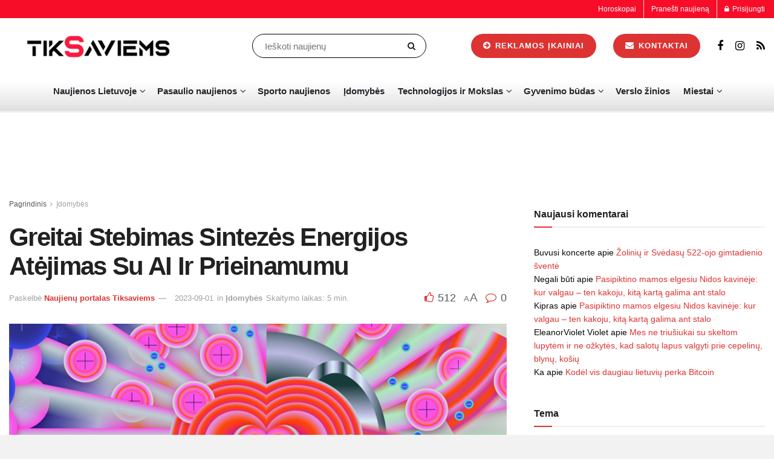

--- FILE ---
content_type: text/html; charset=UTF-8
request_url: https://tiksaviems.lt/fast-tracking-fusion-energy-with-ai-and-accessibility-0901/
body_size: 50382
content:
<!doctype html>
<!--[if lt IE 7]><html class="no-js lt-ie9 lt-ie8 lt-ie7" lang="lt-LT" prefix="og: https://ogp.me/ns#"> <![endif]-->
<!--[if IE 7]><html class="no-js lt-ie9 lt-ie8" lang="lt-LT" prefix="og: https://ogp.me/ns#"> <![endif]-->
<!--[if IE 8]><html class="no-js lt-ie9" lang="lt-LT" prefix="og: https://ogp.me/ns#"> <![endif]-->
<!--[if IE 9]><html class="no-js lt-ie10" lang="lt-LT" prefix="og: https://ogp.me/ns#"> <![endif]-->
<!--[if gt IE 8]><!--><html class="no-js" lang="lt-LT" prefix="og: https://ogp.me/ns#"> <!--<![endif]--><head><script data-no-optimize="1">var litespeed_docref=sessionStorage.getItem("litespeed_docref");litespeed_docref&&(Object.defineProperty(document,"referrer",{get:function(){return litespeed_docref}}),sessionStorage.removeItem("litespeed_docref"));</script> <meta http-equiv="Content-Type" content="text/html; charset=UTF-8" /><meta name='viewport' content='width=device-width, initial-scale=1, user-scalable=yes' /><link rel="profile" href="http://gmpg.org/xfn/11" /><link rel="pingback" href="https://tiksaviems.lt/xmlrpc.php" /> <script type="litespeed/javascript">var jnews_ajax_url='/?ajax-request=jnews'</script> <script type="litespeed/javascript">window.jnews=window.jnews||{},window.jnews.library=window.jnews.library||{},window.jnews.library=function(){"use strict";var e=this;e.win=window,e.doc=document,e.noop=function(){},e.globalBody=e.doc.getElementsByTagName("body")[0],e.globalBody=e.globalBody?e.globalBody:e.doc,e.win.jnewsDataStorage=e.win.jnewsDataStorage||{_storage:new WeakMap,put:function(e,t,n){this._storage.has(e)||this._storage.set(e,new Map),this._storage.get(e).set(t,n)},get:function(e,t){return this._storage.get(e).get(t)},has:function(e,t){return this._storage.has(e)&&this._storage.get(e).has(t)},remove:function(e,t){var n=this._storage.get(e).delete(t);return 0===!this._storage.get(e).size&&this._storage.delete(e),n}},e.windowWidth=function(){return e.win.innerWidth||e.docEl.clientWidth||e.globalBody.clientWidth},e.windowHeight=function(){return e.win.innerHeight||e.docEl.clientHeight||e.globalBody.clientHeight},e.requestAnimationFrame=e.win.requestAnimationFrame||e.win.webkitRequestAnimationFrame||e.win.mozRequestAnimationFrame||e.win.msRequestAnimationFrame||window.oRequestAnimationFrame||function(e){return setTimeout(e,1e3/60)},e.cancelAnimationFrame=e.win.cancelAnimationFrame||e.win.webkitCancelAnimationFrame||e.win.webkitCancelRequestAnimationFrame||e.win.mozCancelAnimationFrame||e.win.msCancelRequestAnimationFrame||e.win.oCancelRequestAnimationFrame||function(e){clearTimeout(e)},e.classListSupport="classList"in document.createElement("_"),e.hasClass=e.classListSupport?function(e,t){return e.classList.contains(t)}:function(e,t){return e.className.indexOf(t)>=0},e.addClass=e.classListSupport?function(t,n){e.hasClass(t,n)||t.classList.add(n)}:function(t,n){e.hasClass(t,n)||(t.className+=" "+n)},e.removeClass=e.classListSupport?function(t,n){e.hasClass(t,n)&&t.classList.remove(n)}:function(t,n){e.hasClass(t,n)&&(t.className=t.className.replace(n,""))},e.objKeys=function(e){var t=[];for(var n in e)Object.prototype.hasOwnProperty.call(e,n)&&t.push(n);return t},e.isObjectSame=function(e,t){var n=!0;return JSON.stringify(e)!==JSON.stringify(t)&&(n=!1),n},e.extend=function(){for(var e,t,n,o=arguments[0]||{},i=1,a=arguments.length;i<a;i++)if(null!==(e=arguments[i]))for(t in e)o!==(n=e[t])&&void 0!==n&&(o[t]=n);return o},e.dataStorage=e.win.jnewsDataStorage,e.isVisible=function(e){return 0!==e.offsetWidth&&0!==e.offsetHeight||e.getBoundingClientRect().length},e.getHeight=function(e){return e.offsetHeight||e.clientHeight||e.getBoundingClientRect().height},e.getWidth=function(e){return e.offsetWidth||e.clientWidth||e.getBoundingClientRect().width},e.supportsPassive=!1;try{var t=Object.defineProperty({},"passive",{get:function(){e.supportsPassive=!0}});"createEvent"in e.doc?e.win.addEventListener("test",null,t):"fireEvent"in e.doc&&e.win.attachEvent("test",null)}catch(e){}e.passiveOption=!!e.supportsPassive&&{passive:!0},e.setStorage=function(e,t){e="jnews-"+e;var n={expired:Math.floor(((new Date).getTime()+432e5)/1e3)};t=Object.assign(n,t);localStorage.setItem(e,JSON.stringify(t))},e.getStorage=function(e){e="jnews-"+e;var t=localStorage.getItem(e);return null!==t&&0<t.length?JSON.parse(localStorage.getItem(e)):{}},e.expiredStorage=function(){var t,n="jnews-";for(var o in localStorage)o.indexOf(n)>-1&&"undefined"!==(t=e.getStorage(o.replace(n,""))).expired&&t.expired<Math.floor((new Date).getTime()/1e3)&&localStorage.removeItem(o)},e.addEvents=function(t,n,o){for(var i in n){var a=["touchstart","touchmove"].indexOf(i)>=0&&!o&&e.passiveOption;"createEvent"in e.doc?t.addEventListener(i,n[i],a):"fireEvent"in e.doc&&t.attachEvent("on"+i,n[i])}},e.removeEvents=function(t,n){for(var o in n)"createEvent"in e.doc?t.removeEventListener(o,n[o]):"fireEvent"in e.doc&&t.detachEvent("on"+o,n[o])},e.triggerEvents=function(t,n,o){var i;o=o||{detail:null};return"createEvent"in e.doc?(!(i=e.doc.createEvent("CustomEvent")||new CustomEvent(n)).initCustomEvent||i.initCustomEvent(n,!0,!1,o),void t.dispatchEvent(i)):"fireEvent"in e.doc?((i=e.doc.createEventObject()).eventType=n,void t.fireEvent("on"+i.eventType,i)):void 0},e.getParents=function(t,n){void 0===n&&(n=e.doc);for(var o=[],i=t.parentNode,a=!1;!a;)if(i){var r=i;r.querySelectorAll(n).length?a=!0:(o.push(r),i=r.parentNode)}else o=[],a=!0;return o},e.forEach=function(e,t,n){for(var o=0,i=e.length;o<i;o++)t.call(n,e[o],o)},e.getText=function(e){return e.innerText||e.textContent},e.setText=function(e,t){var n="object"==typeof t?t.innerText||t.textContent:t;e.innerText&&(e.innerText=n),e.textContent&&(e.textContent=n)},e.httpBuildQuery=function(t){return e.objKeys(t).reduce(function t(n){var o=arguments.length>1&&void 0!==arguments[1]?arguments[1]:null;return function(i,a){var r=n[a];a=encodeURIComponent(a);var s=o?"".concat(o,"[").concat(a,"]"):a;return null==r||"function"==typeof r?(i.push("".concat(s,"=")),i):["number","boolean","string"].includes(typeof r)?(i.push("".concat(s,"=").concat(encodeURIComponent(r))),i):(i.push(e.objKeys(r).reduce(t(r,s),[]).join("&")),i)}}(t),[]).join("&")},e.get=function(t,n,o,i){return o="function"==typeof o?o:e.noop,e.ajax("GET",t,n,o,i)},e.post=function(t,n,o,i){return o="function"==typeof o?o:e.noop,e.ajax("POST",t,n,o,i)},e.ajax=function(t,n,o,i,a){var r=new XMLHttpRequest,s=n,c=e.httpBuildQuery(o);if(t=-1!=["GET","POST"].indexOf(t)?t:"GET",r.open(t,s+("GET"==t?"?"+c:""),!0),"POST"==t&&r.setRequestHeader("Content-type","application/x-www-form-urlencoded"),r.setRequestHeader("X-Requested-With","XMLHttpRequest"),r.onreadystatechange=function(){4===r.readyState&&200<=r.status&&300>r.status&&"function"==typeof i&&i.call(void 0,r.response)},void 0!==a&&!a){return{xhr:r,send:function(){r.send("POST"==t?c:null)}}}return r.send("POST"==t?c:null),{xhr:r}},e.scrollTo=function(t,n,o){function i(e,t,n){this.start=this.position(),this.change=e-this.start,this.currentTime=0,this.increment=20,this.duration=void 0===n?500:n,this.callback=t,this.finish=!1,this.animateScroll()}return Math.easeInOutQuad=function(e,t,n,o){return(e/=o/2)<1?n/2*e*e+t:-n/2*(--e*(e-2)-1)+t},i.prototype.stop=function(){this.finish=!0},i.prototype.move=function(t){e.doc.documentElement.scrollTop=t,e.globalBody.parentNode.scrollTop=t,e.globalBody.scrollTop=t},i.prototype.position=function(){return e.doc.documentElement.scrollTop||e.globalBody.parentNode.scrollTop||e.globalBody.scrollTop},i.prototype.animateScroll=function(){this.currentTime+=this.increment;var t=Math.easeInOutQuad(this.currentTime,this.start,this.change,this.duration);this.move(t),this.currentTime<this.duration&&!this.finish?e.requestAnimationFrame.call(e.win,this.animateScroll.bind(this)):this.callback&&"function"==typeof this.callback&&this.callback()},new i(t,n,o)},e.unwrap=function(t){var n,o=t;e.forEach(t,(function(e,t){n?n+=e:n=e})),o.replaceWith(n)},e.performance={start:function(e){performance.mark(e+"Start")},stop:function(e){performance.mark(e+"End"),performance.measure(e,e+"Start",e+"End")}},e.fps=function(){var t=0,n=0,o=0;!function(){var i=t=0,a=0,r=0,s=document.getElementById("fpsTable"),c=function(t){void 0===document.getElementsByTagName("body")[0]?e.requestAnimationFrame.call(e.win,(function(){c(t)})):document.getElementsByTagName("body")[0].appendChild(t)};null===s&&((s=document.createElement("div")).style.position="fixed",s.style.top="120px",s.style.left="10px",s.style.width="100px",s.style.height="20px",s.style.border="1px solid black",s.style.fontSize="11px",s.style.zIndex="100000",s.style.backgroundColor="white",s.id="fpsTable",c(s));var l=function(){o++,n=Date.now(),(a=(o/(r=(n-t)/1e3)).toPrecision(2))!=i&&(i=a,s.innerHTML=i+"fps"),1<r&&(t=n,o=0),e.requestAnimationFrame.call(e.win,l)};l()}()},e.instr=function(e,t){for(var n=0;n<t.length;n++)if(-1!==e.toLowerCase().indexOf(t[n].toLowerCase()))return!0},e.winLoad=function(t,n){function o(o){if("complete"===e.doc.readyState||"interactive"===e.doc.readyState)return!o||n?setTimeout(t,n||1):t(o),1}o()||e.addEvents(e.win,{load:o})},e.docReady=function(t,n){function o(o){if("complete"===e.doc.readyState||"interactive"===e.doc.readyState)return!o||n?setTimeout(t,n||1):t(o),1}o()||e.addEvents(e.doc,{DOMContentLiteSpeedLoaded:o})},e.fireOnce=function(){e.docReady((function(){e.assets=e.assets||[],e.assets.length&&(e.boot(),e.load_assets())}),50)},e.boot=function(){e.length&&e.doc.querySelectorAll("style[media]").forEach((function(e){"not all"==e.getAttribute("media")&&e.removeAttribute("media")}))},e.create_js=function(t,n){var o=e.doc.createElement("script");switch(o.setAttribute("src",t),n){case"defer":o.setAttribute("defer",!0);break;case"async":o.setAttribute("async",!0);break;case"deferasync":o.setAttribute("defer",!0),o.setAttribute("async",!0)}e.globalBody.appendChild(o)},e.load_assets=function(){"object"==typeof e.assets&&e.forEach(e.assets.slice(0),(function(t,n){var o="";t.defer&&(o+="defer"),t.async&&(o+="async"),e.create_js(t.url,o);var i=e.assets.indexOf(t);i>-1&&e.assets.splice(i,1)})),e.assets=jnewsoption.au_scripts=window.jnewsads=[]},e.setCookie=function(e,t,n){var o="";if(n){var i=new Date;i.setTime(i.getTime()+24*n*60*60*1e3),o="; expires="+i.toUTCString()}document.cookie=e+"="+(t||"")+o+"; path=/"},e.getCookie=function(e){for(var t=e+"=",n=document.cookie.split(";"),o=0;o<n.length;o++){for(var i=n[o];" "==i.charAt(0);)i=i.substring(1,i.length);if(0==i.indexOf(t))return i.substring(t.length,i.length)}return null},e.eraseCookie=function(e){document.cookie=e+"=; Path=/; Expires=Thu, 01 Jan 1970 00:00:01 GMT;"},e.docReady((function(){e.globalBody=e.globalBody==e.doc?e.doc.getElementsByTagName("body")[0]:e.globalBody,e.globalBody=e.globalBody?e.globalBody:e.doc})),e.winLoad((function(){e.winLoad((function(){var t=!1;if(void 0!==window.jnewsadmin)if(void 0!==window.file_version_checker){var n=e.objKeys(window.file_version_checker);n.length?n.forEach((function(e){t||"10.0.4"===window.file_version_checker[e]||(t=!0)})):t=!0}else t=!0;t&&(window.jnewsHelper.getMessage(),window.jnewsHelper.getNotice())}),2500)}))},window.jnews.library=new window.jnews.library</script> <title>Greitai Stebimas Sintezės Energijos Atėjimas Su AI Ir Prieinamumu | Įdomybės | Tiksaviems.lt</title><meta name="description" content="Greitai Stebimas Sintezės Energijos Atėjimas Su AI Ir Prieinamumu – Karščiausios naujienos šiandien iš Įdomybės. Sekite mūsų naujienų portalą ir nepraleiskite"/><meta name="robots" content="follow, index, max-snippet:-1, max-video-preview:-1, max-image-preview:large"/><link rel="canonical" href="https://tiksaviems.lt/fast-tracking-fusion-energy-with-ai-and-accessibility-0901/" /><meta property="og:locale" content="lt_LT" /><meta property="og:type" content="article" /><meta property="og:title" content="Greitai Stebimas Sintezės Energijos Atėjimas Su AI Ir Prieinamumu | Įdomybės | Tiksaviems.lt" /><meta property="og:description" content="Greitai Stebimas Sintezės Energijos Atėjimas Su AI Ir Prieinamumu – Karščiausios naujienos šiandien iš Įdomybės. Sekite mūsų naujienų portalą ir nepraleiskite" /><meta property="og:url" content="https://tiksaviems.lt/fast-tracking-fusion-energy-with-ai-and-accessibility-0901/" /><meta property="og:site_name" content="Tiksaviems" /><meta property="article:publisher" content="https://www.facebook.com/TikSaviems/" /><meta property="article:author" content="https://www.facebook.com/TikSaviems" /><meta property="article:section" content="Įdomybės" /><meta name="twitter:card" content="summary_large_image" /><meta name="twitter:title" content="Greitai Stebimas Sintezės Energijos Atėjimas Su AI Ir Prieinamumu | Įdomybės | Tiksaviems.lt" /><meta name="twitter:description" content="Greitai Stebimas Sintezės Energijos Atėjimas Su AI Ir Prieinamumu – Karščiausios naujienos šiandien iš Įdomybės. Sekite mūsų naujienų portalą ir nepraleiskite" /><meta name="twitter:site" content="@Tiksaviems" /><meta name="twitter:creator" content="@Tiksaviems" /> <script type="application/ld+json" class="rank-math-schema-pro">{"@context":"https://schema.org","@graph":[{"@type":"BreadcrumbList","@id":"https://tiksaviems.lt/fast-tracking-fusion-energy-with-ai-and-accessibility-0901/#breadcrumb","itemListElement":[{"@type":"ListItem","position":"1","item":{"@id":"https://tiksaviems.lt","name":"Naujien\u0173 portalas | TikSaviems.lt"}},{"@type":"ListItem","position":"2","item":{"@id":"https://tiksaviems.lt/idomybes/","name":"\u012edomyb\u0117s"}},{"@type":"ListItem","position":"3","item":{"@id":"https://tiksaviems.lt/fast-tracking-fusion-energy-with-ai-and-accessibility-0901/","name":"Greitai Stebimas Sintez\u0117s Energijos At\u0117jimas Su AI Ir Prieinamumu"}}]}]}</script> <link rel='dns-prefetch' href='//fonts.googleapis.com' /><link rel='preconnect' href='https://fonts.gstatic.com' /><link rel="alternate" type="application/rss+xml" title="Tiksaviems.lt &raquo; Įrašų RSS srautas" href="https://tiksaviems.lt/feed/" /><link rel="alternate" type="application/rss+xml" title="Tiksaviems.lt &raquo; Komentarų RSS srautas" href="https://tiksaviems.lt/comments/feed/" /><link rel="alternate" type="application/rss+xml" title="Tiksaviems.lt &raquo; Įrašo „Greitai Stebimas Sintezės Energijos Atėjimas Su AI Ir Prieinamumu“ komentarų RSS srautas" href="https://tiksaviems.lt/fast-tracking-fusion-energy-with-ai-and-accessibility-0901/feed/" /><link rel="alternate" title="oEmbed (JSON)" type="application/json+oembed" href="https://tiksaviems.lt/wp-json/oembed/1.0/embed?url=https%3A%2F%2Ftiksaviems.lt%2Ffast-tracking-fusion-energy-with-ai-and-accessibility-0901%2F" /><link rel="alternate" title="oEmbed (XML)" type="text/xml+oembed" href="https://tiksaviems.lt/wp-json/oembed/1.0/embed?url=https%3A%2F%2Ftiksaviems.lt%2Ffast-tracking-fusion-energy-with-ai-and-accessibility-0901%2F&#038;format=xml" /><style id='wp-img-auto-sizes-contain-inline-css' type='text/css'>img:is([sizes=auto i],[sizes^="auto," i]){contain-intrinsic-size:3000px 1500px}
/*# sourceURL=wp-img-auto-sizes-contain-inline-css */</style><link data-optimized="2" rel="stylesheet" href="https://tiksaviems.lt/wp-content/litespeed/css/3fe2e82705ff227d881ace194783c33f.css?ver=0686b" /><style id='classic-theme-styles-inline-css' type='text/css'>/*! This file is auto-generated */
.wp-block-button__link{color:#fff;background-color:#32373c;border-radius:9999px;box-shadow:none;text-decoration:none;padding:calc(.667em + 2px) calc(1.333em + 2px);font-size:1.125em}.wp-block-file__button{background:#32373c;color:#fff;text-decoration:none}
/*# sourceURL=/wp-includes/css/classic-themes.min.css */</style><style id='global-styles-inline-css' type='text/css'>:root{--wp--preset--aspect-ratio--square: 1;--wp--preset--aspect-ratio--4-3: 4/3;--wp--preset--aspect-ratio--3-4: 3/4;--wp--preset--aspect-ratio--3-2: 3/2;--wp--preset--aspect-ratio--2-3: 2/3;--wp--preset--aspect-ratio--16-9: 16/9;--wp--preset--aspect-ratio--9-16: 9/16;--wp--preset--color--black: #000000;--wp--preset--color--cyan-bluish-gray: #abb8c3;--wp--preset--color--white: #ffffff;--wp--preset--color--pale-pink: #f78da7;--wp--preset--color--vivid-red: #cf2e2e;--wp--preset--color--luminous-vivid-orange: #ff6900;--wp--preset--color--luminous-vivid-amber: #fcb900;--wp--preset--color--light-green-cyan: #7bdcb5;--wp--preset--color--vivid-green-cyan: #00d084;--wp--preset--color--pale-cyan-blue: #8ed1fc;--wp--preset--color--vivid-cyan-blue: #0693e3;--wp--preset--color--vivid-purple: #9b51e0;--wp--preset--gradient--vivid-cyan-blue-to-vivid-purple: linear-gradient(135deg,rgb(6,147,227) 0%,rgb(155,81,224) 100%);--wp--preset--gradient--light-green-cyan-to-vivid-green-cyan: linear-gradient(135deg,rgb(122,220,180) 0%,rgb(0,208,130) 100%);--wp--preset--gradient--luminous-vivid-amber-to-luminous-vivid-orange: linear-gradient(135deg,rgb(252,185,0) 0%,rgb(255,105,0) 100%);--wp--preset--gradient--luminous-vivid-orange-to-vivid-red: linear-gradient(135deg,rgb(255,105,0) 0%,rgb(207,46,46) 100%);--wp--preset--gradient--very-light-gray-to-cyan-bluish-gray: linear-gradient(135deg,rgb(238,238,238) 0%,rgb(169,184,195) 100%);--wp--preset--gradient--cool-to-warm-spectrum: linear-gradient(135deg,rgb(74,234,220) 0%,rgb(151,120,209) 20%,rgb(207,42,186) 40%,rgb(238,44,130) 60%,rgb(251,105,98) 80%,rgb(254,248,76) 100%);--wp--preset--gradient--blush-light-purple: linear-gradient(135deg,rgb(255,206,236) 0%,rgb(152,150,240) 100%);--wp--preset--gradient--blush-bordeaux: linear-gradient(135deg,rgb(254,205,165) 0%,rgb(254,45,45) 50%,rgb(107,0,62) 100%);--wp--preset--gradient--luminous-dusk: linear-gradient(135deg,rgb(255,203,112) 0%,rgb(199,81,192) 50%,rgb(65,88,208) 100%);--wp--preset--gradient--pale-ocean: linear-gradient(135deg,rgb(255,245,203) 0%,rgb(182,227,212) 50%,rgb(51,167,181) 100%);--wp--preset--gradient--electric-grass: linear-gradient(135deg,rgb(202,248,128) 0%,rgb(113,206,126) 100%);--wp--preset--gradient--midnight: linear-gradient(135deg,rgb(2,3,129) 0%,rgb(40,116,252) 100%);--wp--preset--font-size--small: 13px;--wp--preset--font-size--medium: 20px;--wp--preset--font-size--large: 36px;--wp--preset--font-size--x-large: 42px;--wp--preset--spacing--20: 0.44rem;--wp--preset--spacing--30: 0.67rem;--wp--preset--spacing--40: 1rem;--wp--preset--spacing--50: 1.5rem;--wp--preset--spacing--60: 2.25rem;--wp--preset--spacing--70: 3.38rem;--wp--preset--spacing--80: 5.06rem;--wp--preset--shadow--natural: 6px 6px 9px rgba(0, 0, 0, 0.2);--wp--preset--shadow--deep: 12px 12px 50px rgba(0, 0, 0, 0.4);--wp--preset--shadow--sharp: 6px 6px 0px rgba(0, 0, 0, 0.2);--wp--preset--shadow--outlined: 6px 6px 0px -3px rgb(255, 255, 255), 6px 6px rgb(0, 0, 0);--wp--preset--shadow--crisp: 6px 6px 0px rgb(0, 0, 0);}:where(.is-layout-flex){gap: 0.5em;}:where(.is-layout-grid){gap: 0.5em;}body .is-layout-flex{display: flex;}.is-layout-flex{flex-wrap: wrap;align-items: center;}.is-layout-flex > :is(*, div){margin: 0;}body .is-layout-grid{display: grid;}.is-layout-grid > :is(*, div){margin: 0;}:where(.wp-block-columns.is-layout-flex){gap: 2em;}:where(.wp-block-columns.is-layout-grid){gap: 2em;}:where(.wp-block-post-template.is-layout-flex){gap: 1.25em;}:where(.wp-block-post-template.is-layout-grid){gap: 1.25em;}.has-black-color{color: var(--wp--preset--color--black) !important;}.has-cyan-bluish-gray-color{color: var(--wp--preset--color--cyan-bluish-gray) !important;}.has-white-color{color: var(--wp--preset--color--white) !important;}.has-pale-pink-color{color: var(--wp--preset--color--pale-pink) !important;}.has-vivid-red-color{color: var(--wp--preset--color--vivid-red) !important;}.has-luminous-vivid-orange-color{color: var(--wp--preset--color--luminous-vivid-orange) !important;}.has-luminous-vivid-amber-color{color: var(--wp--preset--color--luminous-vivid-amber) !important;}.has-light-green-cyan-color{color: var(--wp--preset--color--light-green-cyan) !important;}.has-vivid-green-cyan-color{color: var(--wp--preset--color--vivid-green-cyan) !important;}.has-pale-cyan-blue-color{color: var(--wp--preset--color--pale-cyan-blue) !important;}.has-vivid-cyan-blue-color{color: var(--wp--preset--color--vivid-cyan-blue) !important;}.has-vivid-purple-color{color: var(--wp--preset--color--vivid-purple) !important;}.has-black-background-color{background-color: var(--wp--preset--color--black) !important;}.has-cyan-bluish-gray-background-color{background-color: var(--wp--preset--color--cyan-bluish-gray) !important;}.has-white-background-color{background-color: var(--wp--preset--color--white) !important;}.has-pale-pink-background-color{background-color: var(--wp--preset--color--pale-pink) !important;}.has-vivid-red-background-color{background-color: var(--wp--preset--color--vivid-red) !important;}.has-luminous-vivid-orange-background-color{background-color: var(--wp--preset--color--luminous-vivid-orange) !important;}.has-luminous-vivid-amber-background-color{background-color: var(--wp--preset--color--luminous-vivid-amber) !important;}.has-light-green-cyan-background-color{background-color: var(--wp--preset--color--light-green-cyan) !important;}.has-vivid-green-cyan-background-color{background-color: var(--wp--preset--color--vivid-green-cyan) !important;}.has-pale-cyan-blue-background-color{background-color: var(--wp--preset--color--pale-cyan-blue) !important;}.has-vivid-cyan-blue-background-color{background-color: var(--wp--preset--color--vivid-cyan-blue) !important;}.has-vivid-purple-background-color{background-color: var(--wp--preset--color--vivid-purple) !important;}.has-black-border-color{border-color: var(--wp--preset--color--black) !important;}.has-cyan-bluish-gray-border-color{border-color: var(--wp--preset--color--cyan-bluish-gray) !important;}.has-white-border-color{border-color: var(--wp--preset--color--white) !important;}.has-pale-pink-border-color{border-color: var(--wp--preset--color--pale-pink) !important;}.has-vivid-red-border-color{border-color: var(--wp--preset--color--vivid-red) !important;}.has-luminous-vivid-orange-border-color{border-color: var(--wp--preset--color--luminous-vivid-orange) !important;}.has-luminous-vivid-amber-border-color{border-color: var(--wp--preset--color--luminous-vivid-amber) !important;}.has-light-green-cyan-border-color{border-color: var(--wp--preset--color--light-green-cyan) !important;}.has-vivid-green-cyan-border-color{border-color: var(--wp--preset--color--vivid-green-cyan) !important;}.has-pale-cyan-blue-border-color{border-color: var(--wp--preset--color--pale-cyan-blue) !important;}.has-vivid-cyan-blue-border-color{border-color: var(--wp--preset--color--vivid-cyan-blue) !important;}.has-vivid-purple-border-color{border-color: var(--wp--preset--color--vivid-purple) !important;}.has-vivid-cyan-blue-to-vivid-purple-gradient-background{background: var(--wp--preset--gradient--vivid-cyan-blue-to-vivid-purple) !important;}.has-light-green-cyan-to-vivid-green-cyan-gradient-background{background: var(--wp--preset--gradient--light-green-cyan-to-vivid-green-cyan) !important;}.has-luminous-vivid-amber-to-luminous-vivid-orange-gradient-background{background: var(--wp--preset--gradient--luminous-vivid-amber-to-luminous-vivid-orange) !important;}.has-luminous-vivid-orange-to-vivid-red-gradient-background{background: var(--wp--preset--gradient--luminous-vivid-orange-to-vivid-red) !important;}.has-very-light-gray-to-cyan-bluish-gray-gradient-background{background: var(--wp--preset--gradient--very-light-gray-to-cyan-bluish-gray) !important;}.has-cool-to-warm-spectrum-gradient-background{background: var(--wp--preset--gradient--cool-to-warm-spectrum) !important;}.has-blush-light-purple-gradient-background{background: var(--wp--preset--gradient--blush-light-purple) !important;}.has-blush-bordeaux-gradient-background{background: var(--wp--preset--gradient--blush-bordeaux) !important;}.has-luminous-dusk-gradient-background{background: var(--wp--preset--gradient--luminous-dusk) !important;}.has-pale-ocean-gradient-background{background: var(--wp--preset--gradient--pale-ocean) !important;}.has-electric-grass-gradient-background{background: var(--wp--preset--gradient--electric-grass) !important;}.has-midnight-gradient-background{background: var(--wp--preset--gradient--midnight) !important;}.has-small-font-size{font-size: var(--wp--preset--font-size--small) !important;}.has-medium-font-size{font-size: var(--wp--preset--font-size--medium) !important;}.has-large-font-size{font-size: var(--wp--preset--font-size--large) !important;}.has-x-large-font-size{font-size: var(--wp--preset--font-size--x-large) !important;}
:where(.wp-block-post-template.is-layout-flex){gap: 1.25em;}:where(.wp-block-post-template.is-layout-grid){gap: 1.25em;}
:where(.wp-block-term-template.is-layout-flex){gap: 1.25em;}:where(.wp-block-term-template.is-layout-grid){gap: 1.25em;}
:where(.wp-block-columns.is-layout-flex){gap: 2em;}:where(.wp-block-columns.is-layout-grid){gap: 2em;}
:root :where(.wp-block-pullquote){font-size: 1.5em;line-height: 1.6;}
/*# sourceURL=global-styles-inline-css */</style> <script type="text/javascript" src="//tiksaviems.lt/wp-content/uploads/jnews/gtag/gtag.js" id="jnews-google-tag-manager-js" defer></script> <script id="jnews-google-tag-manager-js-after" type="litespeed/javascript">window.addEventListener('DOMContentLiteSpeedLoaded',function(){(function(){window.dataLayer=window.dataLayer||[];function gtag(){dataLayer.push(arguments)}
gtag('js',new Date());gtag('config','G-MDJQJSNJ16')})()})</script> <script type="litespeed/javascript" data-src="https://tiksaviems.lt/wp-includes/js/jquery/jquery.min.js" id="jquery-core-js"></script> <script type="litespeed/javascript" data-src="https://tiksaviems.lt/wp-includes/js/jquery/jquery-migrate.min.js" id="jquery-migrate-js"></script> <script id="wpm-js-extra" type="litespeed/javascript">var wpm={"ajax_url":"https://tiksaviems.lt/wp-admin/admin-ajax.php","root":"https://tiksaviems.lt/wp-json/","nonce_wp_rest":"13c5d4cb92","nonce_ajax":"ddf61095cd"}</script> <script type="litespeed/javascript" data-src="https://tiksaviems.lt/wp-content/plugins/woocommerce-google-adwords-conversion-tracking-tag/js/public/free/wpm-public.p1.min.js" id="wpm-js"></script> <link rel="https://api.w.org/" href="https://tiksaviems.lt/wp-json/" /><link rel="alternate" title="JSON" type="application/json" href="https://tiksaviems.lt/wp-json/wp/v2/posts/214692" /><link rel="EditURI" type="application/rsd+xml" title="RSD" href="https://tiksaviems.lt/xmlrpc.php?rsd" /><meta name="generator" content="WordPress 6.9" /><link rel='shortlink' href='https://tiksaviems.lt/?p=214692' /><link rel='dns-prefetch' href='https://i0.wp.com/'><link rel='preconnect' href='https://i0.wp.com/' crossorigin><link rel='dns-prefetch' href='https://i1.wp.com/'><link rel='preconnect' href='https://i1.wp.com/' crossorigin><link rel='dns-prefetch' href='https://i2.wp.com/'><link rel='preconnect' href='https://i2.wp.com/' crossorigin><link rel='dns-prefetch' href='https://i3.wp.com/'><link rel='preconnect' href='https://i3.wp.com/' crossorigin><meta property="og:image" content="https://i0.wp.com/news.mit.edu/sites/default/files/styles/news_article__cover_image__original/public/images/202309/US_Fusion_Energy_Outreach_What_is_Fusion_3%202%20ratio_0.png?itok=p4L7sQJf&#038;ssl=1" /><meta name="twitter:card" content="summary_large_image" /><meta name="twitter:title" content="Greitai Stebimas Sintezės Energijos Atėjimas Su AI Ir Prieinamumu" /><meta name="twitter:description" content="" /><meta name="twitter:image" content="https://i0.wp.com/news.mit.edu/sites/default/files/styles/news_article__cover_image__original/public/images/202309/US_Fusion_Energy_Outreach_What_is_Fusion_3%202%20ratio_0.png?itok=p4L7sQJf&#038;ssl=1" /> <script type="text/plain" data-service="google-analytics" data-category="statistics" async data-cmplz-src="https://www.googletagmanager.com/gtag/js?id=G-MDJQJSNJ16"></script> <script type="litespeed/javascript">window.dataLayer=window.dataLayer||[];function gtag(){dataLayer.push(arguments)}
gtag('js',new Date());gtag('config','G-MDJQJSNJ16')</script> <style>.cmplz-hidden {
					display: none !important;
				}</style><meta name="generator" content="Elementor 3.34.1; features: e_font_icon_svg, additional_custom_breakpoints; settings: css_print_method-external, google_font-enabled, font_display-swap"><style type="text/css">.recentcomments a{display:inline !important;padding:0 !important;margin:0 !important;}</style> <script type="litespeed/javascript">window.wpmDataLayer=window.wpmDataLayer||{};window.wpmDataLayer=Object.assign(window.wpmDataLayer,{"cart":{},"cart_item_keys":{},"version":{"number":"1.54.1","pro":!1,"eligible_for_updates":!1,"distro":"fms","beta":!1,"show":!0},"pixels":{"facebook":{"pixel_id":"393549747958211","dynamic_remarketing":{"id_type":"post_id"},"capi":!1,"advanced_matching":!1,"exclusion_patterns":[],"fbevents_js_url":"https://connect.facebook.net/en_US/fbevents.js"}},"page":{"id":214692,"title":"Greitai Stebimas Sintezės Energijos Atėjimas Su AI Ir Prieinamumu","type":"post","categories":[{"term_id":2057,"name":"Įdomybės","slug":"idomybes","term_group":0,"term_taxonomy_id":2057,"taxonomy":"category","description":"Įdomybės yra visur aplink mus. Jos gali būti didelės ar mažos, naujos ar senos, bet visada yra kažkas, kas gali mus nustebinti. Skaitykite naujausias naujienas apie įdomiausius įvykius pasaulyje.","parent":0,"count":560,"filter":"raw","cat_ID":2057,"category_count":560,"category_description":"Įdomybės yra visur aplink mus. Jos gali būti didelės ar mažos, naujos ar senos, bet visada yra kažkas, kas gali mus nustebinti. Skaitykite naujausias naujienas apie įdomiausius įvykius pasaulyje.","cat_name":"Įdomybės","category_nicename":"idomybes","category_parent":0}],"parent":{"id":0,"title":"Greitai Stebimas Sintezės Energijos Atėjimas Su AI Ir Prieinamumu","type":"post","categories":[{"term_id":2057,"name":"Įdomybės","slug":"idomybes","term_group":0,"term_taxonomy_id":2057,"taxonomy":"category","description":"Įdomybės yra visur aplink mus. Jos gali būti didelės ar mažos, naujos ar senos, bet visada yra kažkas, kas gali mus nustebinti. Skaitykite naujausias naujienas apie įdomiausius įvykius pasaulyje.","parent":0,"count":560,"filter":"raw","cat_ID":2057,"category_count":560,"category_description":"Įdomybės yra visur aplink mus. Jos gali būti didelės ar mažos, naujos ar senos, bet visada yra kažkas, kas gali mus nustebinti. Skaitykite naujausias naujienas apie įdomiausius įvykius pasaulyje.","cat_name":"Įdomybės","category_nicename":"idomybes","category_parent":0}]}},"general":{"user_logged_in":!1,"scroll_tracking_thresholds":[],"page_id":214692,"exclude_domains":[],"server_2_server":{"active":!1,"user_agent_exclude_patterns":[],"ip_exclude_list":[],"pageview_event_s2s":{"is_active":!1,"pixels":["facebook"]}},"consent_management":{"explicit_consent":!0,"restricted_regions":["LT"]},"lazy_load_pmw":!1,"chunk_base_path":"https://tiksaviems.lt/wp-content/plugins/woocommerce-google-adwords-conversion-tracking-tag/js/public/free/","modules":{"load_deprecated_functions":!0}}})</script> <style>.e-con.e-parent:nth-of-type(n+4):not(.e-lazyloaded):not(.e-no-lazyload),
				.e-con.e-parent:nth-of-type(n+4):not(.e-lazyloaded):not(.e-no-lazyload) * {
					background-image: none !important;
				}
				@media screen and (max-height: 1024px) {
					.e-con.e-parent:nth-of-type(n+3):not(.e-lazyloaded):not(.e-no-lazyload),
					.e-con.e-parent:nth-of-type(n+3):not(.e-lazyloaded):not(.e-no-lazyload) * {
						background-image: none !important;
					}
				}
				@media screen and (max-height: 640px) {
					.e-con.e-parent:nth-of-type(n+2):not(.e-lazyloaded):not(.e-no-lazyload),
					.e-con.e-parent:nth-of-type(n+2):not(.e-lazyloaded):not(.e-no-lazyload) * {
						background-image: none !important;
					}
				}</style> <script id="google_gtagjs" type="litespeed/javascript" data-src="https://tiksaviems.lt/?local_ga_js=8134993894547391af50e8329581f256"></script> <script id="google_gtagjs-inline" type="litespeed/javascript">window.dataLayer=window.dataLayer||[];function gtag(){dataLayer.push(arguments)}gtag('js',new Date());gtag('config','G-MDJQJSNJ16',{'anonymize_ip':!0})</script> <link rel="icon" href="https://tiksaviems.lt/wp-content/uploads/2022/12/cropped-Tiksaviems-favicon-1-32x32.png" sizes="32x32" /><link rel="icon" href="https://tiksaviems.lt/wp-content/uploads/2022/12/cropped-Tiksaviems-favicon-1-192x192.png" sizes="192x192" /><link rel="apple-touch-icon" href="https://tiksaviems.lt/wp-content/uploads/2022/12/cropped-Tiksaviems-favicon-1-180x180.png" /><meta name="msapplication-TileImage" content="https://tiksaviems.lt/wp-content/uploads/2022/12/cropped-Tiksaviems-favicon-1-270x270.png" /> <script type="application/ld+json">{"@context":"https://schema.org","@graph":[{"@type":"ImageObject","@id":"https://i0.wp.com/news.mit.edu/sites/default/files/styles/news_article__cover_image__original/public/images/202309/US_Fusion_Energy_Outreach_What_is_Fusion_3%202%20ratio_0.png?itok=p4L7sQJf&ssl=1","url":"https://i0.wp.com/news.mit.edu/sites/default/files/styles/news_article__cover_image__original/public/images/202309/US_Fusion_Energy_Outreach_What_is_Fusion_3%202%20ratio_0.png?itok=p4L7sQJf&ssl=1","contentUrl":"https://i0.wp.com/news.mit.edu/sites/default/files/styles/news_article__cover_image__original/public/images/202309/US_Fusion_Energy_Outreach_What_is_Fusion_3%202%20ratio_0.png?itok=p4L7sQJf&ssl=1","mainEntityOfPage":"https://tiksaviems.lt/fast-tracking-fusion-energy-with-ai-and-accessibility-0901/"}]}</script> <style type="text/css" id="wp-custom-css">.jeg_post_meta .jeg_meta_author {
    display: none;
}</style><link rel="preload" as="image" href="https://i2.wp.com/news.mit.edu/sites/default/files/styles/news_article__cover_image__original/public/images/202309/US_Fusion_Energy_Outreach_What_is_Fusion_3%202%20ratio_0.png?itok=p4L7sQJf&#038;w=750&#038;resize=750,375&#038;ssl=1"></head><body data-cmplz=2 class="wp-singular post-template-default single single-post postid-214692 single-format-standard wp-embed-responsive wp-theme-jnews jeg_toggle_light jeg_single_tpl_1 jnews jeg_boxed jsc_normal elementor-default elementor-kit-52690"><div class="jeg_ad jeg_ad_top jnews_header_top_ads"><div class='ads-wrapper  '></div></div><div class="jeg_viewport"><div class="jeg_header_wrapper"><div class="jeg_header_instagram_wrapper"></div><div class="jeg_header normal"><div class="jeg_topbar jeg_container jeg_navbar_wrapper normal"><div class="container"><div class="jeg_nav_row"><div class="jeg_nav_col jeg_nav_left  jeg_nav_grow"><div class="item_wrap jeg_nav_alignleft"></div></div><div class="jeg_nav_col jeg_nav_center  jeg_nav_grow"><div class="item_wrap jeg_nav_alignleft"></div></div><div class="jeg_nav_col jeg_nav_right  jeg_nav_normal"><div class="item_wrap jeg_nav_alignright"><div class="jeg_nav_item jeg_nav_html">
<a href="https://tiksaviems.lt/horoskopai/" style="color: white;">Horoskopai</a></div><div class="jeg_nav_item jeg_nav_html">
<a href="https://tiksaviems.lt/pranesti-naujiena/" style="color: white;">Pranešti naujieną</a></div><div class="jeg_nav_item jeg_nav_account"><ul class="jeg_accountlink jeg_menu"><li><a href="#jeg_loginform" aria-label="Login popup button" class="jeg_popuplink"><i class="fa fa-lock"></i> Prisijungti</a></li></ul></div></div></div></div></div></div><div class="jeg_midbar jeg_container jeg_navbar_wrapper normal"><div class="container"><div class="jeg_nav_row"><div class="jeg_nav_col jeg_nav_left jeg_nav_normal"><div class="item_wrap jeg_nav_alignleft"><div class="jeg_nav_item jeg_logo jeg_desktop_logo"><div class="site-title">
<a href="https://tiksaviems.lt/" aria-label="Visit Homepage" style="padding: 0px 0px 0px 0px;">
<img data-lazyloaded="1" src="[data-uri]" class='jeg_logo_img' data-src="https://tiksaviems.lt/wp-content/uploads/2023/12/tiksaviems-logo-n.png" data-srcset="https://tiksaviems.lt/wp-content/uploads/2023/12/tiksaviems-logo-n.png 1x, https://tiksaviems.lt/wp-content/uploads/2023/06/TikSaviems-Logo-T-e1686828294392.png 2x" alt="Karščiausios naujienos šiandien"data-light-src="https://tiksaviems.lt/wp-content/uploads/2023/12/tiksaviems-logo-n.png" data-light-srcset="https://tiksaviems.lt/wp-content/uploads/2023/12/tiksaviems-logo-n.png 1x, https://tiksaviems.lt/wp-content/uploads/2023/06/TikSaviems-Logo-T-e1686828294392.png 2x" data-dark-src="http://tiksaviems.lt/wp-content/uploads/2023/06/TikSaviems-Logo-T-e1686828294392.png" data-dark-srcset="http://tiksaviems.lt/wp-content/uploads/2023/06/TikSaviems-Logo-T-e1686828294392.png 1x, http://tiksaviems.lt/wp-content/uploads/2023/06/TikSaviems-Logo-T-e1686828294392.png 2x"width="300" height="40">			</a></div></div></div></div><div class="jeg_nav_col jeg_nav_center jeg_nav_grow"><div class="item_wrap jeg_nav_aligncenter"><div class="jeg_nav_item jeg_nav_search"><div class="jeg_search_wrapper jeg_search_no_expand round">
<a href="#" class="jeg_search_toggle"><i class="fa fa-search"></i></a><form action="https://tiksaviems.lt/" method="get" class="jeg_search_form" target="_top">
<input name="s" class="jeg_search_input" placeholder="Ieškoti naujienų" type="text" value="" autocomplete="off">
<button aria-label="Search Button" type="submit" class="jeg_search_button btn"><i class="fa fa-search"></i></button></form><div class="jeg_search_result jeg_search_hide with_result"><div class="search-result-wrapper"></div><div class="search-link search-noresult">
No Result</div><div class="search-link search-all-button">
<i class="fa fa-search"></i> View All Result</div></div></div></div></div></div><div class="jeg_nav_col jeg_nav_right jeg_nav_normal"><div class="item_wrap jeg_nav_alignright"><div class="jeg_nav_item jeg_button_2">
<a href="http://tiksaviems.lt/reklama/"
class="btn round "
target="_self"
>
<i class="fa fa-arrow-circle-right"></i>
Reklamos įkainiai		</a></div><div class="jeg_nav_item jeg_button_1">
<a href="http://tiksaviems.lt/kontaktai"
class="btn round "
target="_self"
>
<i class="fa fa-envelope"></i>
Kontaktai		</a></div><div
class="jeg_nav_item socials_widget jeg_social_icon_block nobg">
<a href="https://www.facebook.com/tiksaviems" target='_blank' rel='external noopener nofollow'  aria-label="Find us on Facebook" class="jeg_facebook"><i class="fa fa-facebook"></i> </a><a href="https://www.instagram.com/tiksaviems/" target='_blank' rel='external noopener nofollow'  aria-label="Find us on Instagram" class="jeg_instagram"><i class="fa fa-instagram"></i> </a><a href="https://tiksaviems.lt/feed/" target='_blank' rel='external noopener nofollow'  aria-label="Find us on RSS" class="jeg_rss"><i class="fa fa-rss"></i> </a></div></div></div></div></div></div><div class="jeg_bottombar jeg_navbar jeg_container jeg_navbar_wrapper  jeg_navbar_shadow jeg_navbar_normal"><div class="container"><div class="jeg_nav_row"><div class="jeg_nav_col jeg_nav_left jeg_nav_normal"><div class="item_wrap jeg_nav_alignleft"></div></div><div class="jeg_nav_col jeg_nav_center jeg_nav_grow"><div class="item_wrap jeg_nav_aligncenter"><div class="jeg_nav_item jeg_main_menu_wrapper"><div class="jeg_mainmenu_wrap"><ul class="jeg_menu jeg_main_menu jeg_menu_style_1" data-animation="none"><li id="menu-item-179785" class="menu-item menu-item-type-taxonomy menu-item-object-category menu-item-has-children menu-item-179785 bgnav" data-item-row="default" ><a href="https://tiksaviems.lt/naujienos-lietuvoje/">Naujienos Lietuvoje</a><ul class="sub-menu"><li id="menu-item-179784" class="menu-item menu-item-type-taxonomy menu-item-object-category menu-item-179784 bgnav" data-item-row="default" ><a href="https://tiksaviems.lt/kriminalai/">Kriminalai</a></li><li id="menu-item-45708" class="menu-item menu-item-type-taxonomy menu-item-object-category menu-item-45708 bgnav" data-item-row="default" ><a href="https://tiksaviems.lt/politika/">Politika</a></li></ul></li><li id="menu-item-179786" class="menu-item menu-item-type-taxonomy menu-item-object-category menu-item-has-children menu-item-179786 bgnav" data-item-row="default" ><a href="https://tiksaviems.lt/pasaulio-naujienos/">Pasaulio naujienos</a><ul class="sub-menu"><li id="menu-item-221668" class="menu-item menu-item-type-taxonomy menu-item-object-category menu-item-221668 bgnav" data-item-row="default" ><a href="https://tiksaviems.lt/ukrainos-naujienos/">Ukrainos naujienos</a></li></ul></li><li id="menu-item-45713" class="menu-item menu-item-type-taxonomy menu-item-object-category menu-item-45713 bgnav" data-item-row="default" ><a href="https://tiksaviems.lt/sporto-naujienos/">Sporto naujienos</a></li><li id="menu-item-235414" class="menu-item menu-item-type-taxonomy menu-item-object-category current-post-ancestor current-menu-parent current-post-parent menu-item-235414 bgnav" data-item-row="default" ><a href="https://tiksaviems.lt/idomybes/">Įdomybės</a></li><li id="menu-item-52641" class="menu-item menu-item-type-taxonomy menu-item-object-category menu-item-has-children menu-item-52641 bgnav" data-item-row="default" ><a href="https://tiksaviems.lt/technologijos-ir-mokslas/">Technologijos ir Mokslas</a><ul class="sub-menu"><li id="menu-item-242933" class="menu-item menu-item-type-taxonomy menu-item-object-category menu-item-242933 bgnav" data-item-row="default" ><a href="https://tiksaviems.lt/technologijos-ir-mokslas/kriptovaliutos/">Kriptovaliutos</a></li><li id="menu-item-175193" class="menu-item menu-item-type-taxonomy menu-item-object-category menu-item-175193 bgnav" data-item-row="default" ><a href="https://tiksaviems.lt/technologijos-ir-mokslas/dirbtinis-intelektas/">Dirbtinis intelektas</a></li><li id="menu-item-197600" class="menu-item menu-item-type-taxonomy menu-item-object-category menu-item-197600 bgnav" data-item-row="default" ><a href="https://tiksaviems.lt/technologijos-ir-mokslas/metaverse/">Metaverse</a></li><li id="menu-item-175194" class="menu-item menu-item-type-taxonomy menu-item-object-category menu-item-175194 bgnav" data-item-row="default" ><a href="https://tiksaviems.lt/technologijos-ir-mokslas/spacex/">SpaceX</a></li></ul></li><li id="menu-item-45686" class="menu-item menu-item-type-taxonomy menu-item-object-category menu-item-has-children menu-item-45686 bgnav" data-item-row="default" ><a href="https://tiksaviems.lt/gyvenimo-budas/">Gyvenimo būdas</a><ul class="sub-menu"><li id="menu-item-45714" class="menu-item menu-item-type-taxonomy menu-item-object-category menu-item-45714 bgnav" data-item-row="default" ><a href="https://tiksaviems.lt/gyvenimo-budas/sveikata/">Sveikata</a></li><li id="menu-item-45704" class="menu-item menu-item-type-taxonomy menu-item-object-category menu-item-45704 bgnav" data-item-row="default" ><a href="https://tiksaviems.lt/gyvenimo-budas/maistas-ir-receptai/">Maistas ir Receptai</a></li><li id="menu-item-45706" class="menu-item menu-item-type-taxonomy menu-item-object-category menu-item-45706 bgnav" data-item-row="default" ><a href="https://tiksaviems.lt/gyvenimo-budas/muzika-ir-filmai/">Muzika ir Filmai</a></li><li id="menu-item-45701" class="menu-item menu-item-type-taxonomy menu-item-object-category menu-item-45701 bgnav" data-item-row="default" ><a href="https://tiksaviems.lt/gyvenimo-budas/keliones/">Kelionės</a></li><li id="menu-item-45688" class="menu-item menu-item-type-taxonomy menu-item-object-category menu-item-45688 bgnav" data-item-row="default" ><a href="https://tiksaviems.lt/gyvenimo-budas/namai-ir-statybos/">Namai ir Statybos</a></li><li id="menu-item-45689" class="menu-item menu-item-type-taxonomy menu-item-object-category menu-item-45689 bgnav" data-item-row="default" ><a href="https://tiksaviems.lt/gyvenimo-budas/gyvunai/">Gyvūnai</a></li><li id="menu-item-45726" class="menu-item menu-item-type-taxonomy menu-item-object-category menu-item-45726 bgnav" data-item-row="default" ><a href="https://tiksaviems.lt/gyvenimo-budas/stilius-ir-grozis/">Stilius ir Grožis</a></li><li id="menu-item-45710" class="menu-item menu-item-type-taxonomy menu-item-object-category menu-item-45710 bgnav" data-item-row="default" ><a href="https://tiksaviems.lt/gyvenimo-budas/psichologija/">Psichologija</a></li><li id="menu-item-45712" class="menu-item menu-item-type-taxonomy menu-item-object-category menu-item-45712 bgnav" data-item-row="default" ><a href="https://tiksaviems.lt/gyvenimo-budas/seima/">Šeima</a></li><li id="menu-item-45718" class="menu-item menu-item-type-taxonomy menu-item-object-category menu-item-45718 bgnav" data-item-row="default" ><a href="https://tiksaviems.lt/gyvenimo-budas/laisvalaikis/">Laisvalaikis</a></li><li id="menu-item-192926" class="menu-item menu-item-type-taxonomy menu-item-object-category current-post-ancestor current-menu-parent current-post-parent menu-item-192926 bgnav" data-item-row="default" ><a href="https://tiksaviems.lt/idomybes/">Įdomybės</a></li><li id="menu-item-224802" class="menu-item menu-item-type-taxonomy menu-item-object-category menu-item-224802 bgnav" data-item-row="default" ><a href="https://tiksaviems.lt/gyvenimo-budas/transportas/">Transportas</a></li></ul></li><li id="menu-item-45717" class="menu-item menu-item-type-taxonomy menu-item-object-category menu-item-45717 bgnav" data-item-row="default" ><a href="https://tiksaviems.lt/verslo-zinios/">Verslo žinios</a></li><li id="menu-item-224199" class="menu-item menu-item-type-taxonomy menu-item-object-category menu-item-has-children menu-item-224199 bgnav" data-item-row="default" ><a href="https://tiksaviems.lt/miestai/">Miestai</a><ul class="sub-menu"><li id="menu-item-224200" class="menu-item menu-item-type-taxonomy menu-item-object-category menu-item-224200 bgnav" data-item-row="default" ><a href="https://tiksaviems.lt/miestai/alytaus-naujienos/">Alytaus naujienos</a></li><li id="menu-item-224201" class="menu-item menu-item-type-taxonomy menu-item-object-category menu-item-224201 bgnav" data-item-row="default" ><a href="https://tiksaviems.lt/miestai/kaisiadoriu-naujienos/">Kaišiadorių naujienos</a></li><li id="menu-item-224202" class="menu-item menu-item-type-taxonomy menu-item-object-category menu-item-224202 bgnav" data-item-row="default" ><a href="https://tiksaviems.lt/miestai/kauno-naujienos/">Kauno naujienos</a></li><li id="menu-item-224203" class="menu-item menu-item-type-taxonomy menu-item-object-category menu-item-224203 bgnav" data-item-row="default" ><a href="https://tiksaviems.lt/miestai/klaipedos-naujienos/">Klaipėdos naujienos</a></li><li id="menu-item-224204" class="menu-item menu-item-type-taxonomy menu-item-object-category menu-item-224204 bgnav" data-item-row="default" ><a href="https://tiksaviems.lt/miestai/pajurio-naujienos/">Pajūrio naujienos</a></li><li id="menu-item-224205" class="menu-item menu-item-type-taxonomy menu-item-object-category menu-item-224205 bgnav" data-item-row="default" ><a href="https://tiksaviems.lt/miestai/palangos-naujienos/">Palangos naujienos</a></li><li id="menu-item-224206" class="menu-item menu-item-type-taxonomy menu-item-object-category menu-item-224206 bgnav" data-item-row="default" ><a href="https://tiksaviems.lt/miestai/panevezio-naujienos/">Panevėžio naujienos</a></li><li id="menu-item-224207" class="menu-item menu-item-type-taxonomy menu-item-object-category menu-item-224207 bgnav" data-item-row="default" ><a href="https://tiksaviems.lt/miestai/radviliskio-naujienos/">Radviliškio naujienos</a></li><li id="menu-item-224208" class="menu-item menu-item-type-taxonomy menu-item-object-category menu-item-224208 bgnav" data-item-row="default" ><a href="https://tiksaviems.lt/miestai/raseiniu-naujienos/">Raseinių naujienos</a></li><li id="menu-item-224209" class="menu-item menu-item-type-taxonomy menu-item-object-category menu-item-224209 bgnav" data-item-row="default" ><a href="https://tiksaviems.lt/miestai/siauliu-naujienos/">Šiaulių naujienos</a></li><li id="menu-item-224210" class="menu-item menu-item-type-taxonomy menu-item-object-category menu-item-224210 bgnav" data-item-row="default" ><a href="https://tiksaviems.lt/miestai/varenos-naujienos/">Varėnos naujienos</a></li><li id="menu-item-224211" class="menu-item menu-item-type-taxonomy menu-item-object-category menu-item-224211 bgnav" data-item-row="default" ><a href="https://tiksaviems.lt/miestai/vilniaus-naujienos/">Vilniaus naujienos</a></li></ul></li></ul></div></div></div></div><div class="jeg_nav_col jeg_nav_right jeg_nav_normal"><div class="item_wrap jeg_nav_alignright"></div></div></div></div></div></div></div><div class="jeg_header_sticky"><div class="sticky_blankspace"></div><div class="jeg_header full"><div class="jeg_container"><div data-mode="fixed" class="jeg_stickybar jeg_navbar jeg_navbar_wrapper 1 jeg_navbar_boxed jeg_navbar_shadow jeg_navbar_fitwidth jeg_navbar_normal"><div class="container"><div class="jeg_nav_row"><div class="jeg_nav_col jeg_nav_left jeg_nav_grow"><div class="item_wrap jeg_nav_alignleft"><div class="jeg_nav_item jeg_main_menu_wrapper"><div class="jeg_mainmenu_wrap"><ul class="jeg_menu jeg_main_menu jeg_menu_style_1" data-animation="none"><li id="menu-item-179785" class="menu-item menu-item-type-taxonomy menu-item-object-category menu-item-has-children menu-item-179785 bgnav" data-item-row="default" ><a href="https://tiksaviems.lt/naujienos-lietuvoje/">Naujienos Lietuvoje</a><ul class="sub-menu"><li id="menu-item-179784" class="menu-item menu-item-type-taxonomy menu-item-object-category menu-item-179784 bgnav" data-item-row="default" ><a href="https://tiksaviems.lt/kriminalai/">Kriminalai</a></li><li id="menu-item-45708" class="menu-item menu-item-type-taxonomy menu-item-object-category menu-item-45708 bgnav" data-item-row="default" ><a href="https://tiksaviems.lt/politika/">Politika</a></li></ul></li><li id="menu-item-179786" class="menu-item menu-item-type-taxonomy menu-item-object-category menu-item-has-children menu-item-179786 bgnav" data-item-row="default" ><a href="https://tiksaviems.lt/pasaulio-naujienos/">Pasaulio naujienos</a><ul class="sub-menu"><li id="menu-item-221668" class="menu-item menu-item-type-taxonomy menu-item-object-category menu-item-221668 bgnav" data-item-row="default" ><a href="https://tiksaviems.lt/ukrainos-naujienos/">Ukrainos naujienos</a></li></ul></li><li id="menu-item-45713" class="menu-item menu-item-type-taxonomy menu-item-object-category menu-item-45713 bgnav" data-item-row="default" ><a href="https://tiksaviems.lt/sporto-naujienos/">Sporto naujienos</a></li><li id="menu-item-235414" class="menu-item menu-item-type-taxonomy menu-item-object-category current-post-ancestor current-menu-parent current-post-parent menu-item-235414 bgnav" data-item-row="default" ><a href="https://tiksaviems.lt/idomybes/">Įdomybės</a></li><li id="menu-item-52641" class="menu-item menu-item-type-taxonomy menu-item-object-category menu-item-has-children menu-item-52641 bgnav" data-item-row="default" ><a href="https://tiksaviems.lt/technologijos-ir-mokslas/">Technologijos ir Mokslas</a><ul class="sub-menu"><li id="menu-item-242933" class="menu-item menu-item-type-taxonomy menu-item-object-category menu-item-242933 bgnav" data-item-row="default" ><a href="https://tiksaviems.lt/technologijos-ir-mokslas/kriptovaliutos/">Kriptovaliutos</a></li><li id="menu-item-175193" class="menu-item menu-item-type-taxonomy menu-item-object-category menu-item-175193 bgnav" data-item-row="default" ><a href="https://tiksaviems.lt/technologijos-ir-mokslas/dirbtinis-intelektas/">Dirbtinis intelektas</a></li><li id="menu-item-197600" class="menu-item menu-item-type-taxonomy menu-item-object-category menu-item-197600 bgnav" data-item-row="default" ><a href="https://tiksaviems.lt/technologijos-ir-mokslas/metaverse/">Metaverse</a></li><li id="menu-item-175194" class="menu-item menu-item-type-taxonomy menu-item-object-category menu-item-175194 bgnav" data-item-row="default" ><a href="https://tiksaviems.lt/technologijos-ir-mokslas/spacex/">SpaceX</a></li></ul></li><li id="menu-item-45686" class="menu-item menu-item-type-taxonomy menu-item-object-category menu-item-has-children menu-item-45686 bgnav" data-item-row="default" ><a href="https://tiksaviems.lt/gyvenimo-budas/">Gyvenimo būdas</a><ul class="sub-menu"><li id="menu-item-45714" class="menu-item menu-item-type-taxonomy menu-item-object-category menu-item-45714 bgnav" data-item-row="default" ><a href="https://tiksaviems.lt/gyvenimo-budas/sveikata/">Sveikata</a></li><li id="menu-item-45704" class="menu-item menu-item-type-taxonomy menu-item-object-category menu-item-45704 bgnav" data-item-row="default" ><a href="https://tiksaviems.lt/gyvenimo-budas/maistas-ir-receptai/">Maistas ir Receptai</a></li><li id="menu-item-45706" class="menu-item menu-item-type-taxonomy menu-item-object-category menu-item-45706 bgnav" data-item-row="default" ><a href="https://tiksaviems.lt/gyvenimo-budas/muzika-ir-filmai/">Muzika ir Filmai</a></li><li id="menu-item-45701" class="menu-item menu-item-type-taxonomy menu-item-object-category menu-item-45701 bgnav" data-item-row="default" ><a href="https://tiksaviems.lt/gyvenimo-budas/keliones/">Kelionės</a></li><li id="menu-item-45688" class="menu-item menu-item-type-taxonomy menu-item-object-category menu-item-45688 bgnav" data-item-row="default" ><a href="https://tiksaviems.lt/gyvenimo-budas/namai-ir-statybos/">Namai ir Statybos</a></li><li id="menu-item-45689" class="menu-item menu-item-type-taxonomy menu-item-object-category menu-item-45689 bgnav" data-item-row="default" ><a href="https://tiksaviems.lt/gyvenimo-budas/gyvunai/">Gyvūnai</a></li><li id="menu-item-45726" class="menu-item menu-item-type-taxonomy menu-item-object-category menu-item-45726 bgnav" data-item-row="default" ><a href="https://tiksaviems.lt/gyvenimo-budas/stilius-ir-grozis/">Stilius ir Grožis</a></li><li id="menu-item-45710" class="menu-item menu-item-type-taxonomy menu-item-object-category menu-item-45710 bgnav" data-item-row="default" ><a href="https://tiksaviems.lt/gyvenimo-budas/psichologija/">Psichologija</a></li><li id="menu-item-45712" class="menu-item menu-item-type-taxonomy menu-item-object-category menu-item-45712 bgnav" data-item-row="default" ><a href="https://tiksaviems.lt/gyvenimo-budas/seima/">Šeima</a></li><li id="menu-item-45718" class="menu-item menu-item-type-taxonomy menu-item-object-category menu-item-45718 bgnav" data-item-row="default" ><a href="https://tiksaviems.lt/gyvenimo-budas/laisvalaikis/">Laisvalaikis</a></li><li id="menu-item-192926" class="menu-item menu-item-type-taxonomy menu-item-object-category current-post-ancestor current-menu-parent current-post-parent menu-item-192926 bgnav" data-item-row="default" ><a href="https://tiksaviems.lt/idomybes/">Įdomybės</a></li><li id="menu-item-224802" class="menu-item menu-item-type-taxonomy menu-item-object-category menu-item-224802 bgnav" data-item-row="default" ><a href="https://tiksaviems.lt/gyvenimo-budas/transportas/">Transportas</a></li></ul></li><li id="menu-item-45717" class="menu-item menu-item-type-taxonomy menu-item-object-category menu-item-45717 bgnav" data-item-row="default" ><a href="https://tiksaviems.lt/verslo-zinios/">Verslo žinios</a></li><li id="menu-item-224199" class="menu-item menu-item-type-taxonomy menu-item-object-category menu-item-has-children menu-item-224199 bgnav" data-item-row="default" ><a href="https://tiksaviems.lt/miestai/">Miestai</a><ul class="sub-menu"><li id="menu-item-224200" class="menu-item menu-item-type-taxonomy menu-item-object-category menu-item-224200 bgnav" data-item-row="default" ><a href="https://tiksaviems.lt/miestai/alytaus-naujienos/">Alytaus naujienos</a></li><li id="menu-item-224201" class="menu-item menu-item-type-taxonomy menu-item-object-category menu-item-224201 bgnav" data-item-row="default" ><a href="https://tiksaviems.lt/miestai/kaisiadoriu-naujienos/">Kaišiadorių naujienos</a></li><li id="menu-item-224202" class="menu-item menu-item-type-taxonomy menu-item-object-category menu-item-224202 bgnav" data-item-row="default" ><a href="https://tiksaviems.lt/miestai/kauno-naujienos/">Kauno naujienos</a></li><li id="menu-item-224203" class="menu-item menu-item-type-taxonomy menu-item-object-category menu-item-224203 bgnav" data-item-row="default" ><a href="https://tiksaviems.lt/miestai/klaipedos-naujienos/">Klaipėdos naujienos</a></li><li id="menu-item-224204" class="menu-item menu-item-type-taxonomy menu-item-object-category menu-item-224204 bgnav" data-item-row="default" ><a href="https://tiksaviems.lt/miestai/pajurio-naujienos/">Pajūrio naujienos</a></li><li id="menu-item-224205" class="menu-item menu-item-type-taxonomy menu-item-object-category menu-item-224205 bgnav" data-item-row="default" ><a href="https://tiksaviems.lt/miestai/palangos-naujienos/">Palangos naujienos</a></li><li id="menu-item-224206" class="menu-item menu-item-type-taxonomy menu-item-object-category menu-item-224206 bgnav" data-item-row="default" ><a href="https://tiksaviems.lt/miestai/panevezio-naujienos/">Panevėžio naujienos</a></li><li id="menu-item-224207" class="menu-item menu-item-type-taxonomy menu-item-object-category menu-item-224207 bgnav" data-item-row="default" ><a href="https://tiksaviems.lt/miestai/radviliskio-naujienos/">Radviliškio naujienos</a></li><li id="menu-item-224208" class="menu-item menu-item-type-taxonomy menu-item-object-category menu-item-224208 bgnav" data-item-row="default" ><a href="https://tiksaviems.lt/miestai/raseiniu-naujienos/">Raseinių naujienos</a></li><li id="menu-item-224209" class="menu-item menu-item-type-taxonomy menu-item-object-category menu-item-224209 bgnav" data-item-row="default" ><a href="https://tiksaviems.lt/miestai/siauliu-naujienos/">Šiaulių naujienos</a></li><li id="menu-item-224210" class="menu-item menu-item-type-taxonomy menu-item-object-category menu-item-224210 bgnav" data-item-row="default" ><a href="https://tiksaviems.lt/miestai/varenos-naujienos/">Varėnos naujienos</a></li><li id="menu-item-224211" class="menu-item menu-item-type-taxonomy menu-item-object-category menu-item-224211 bgnav" data-item-row="default" ><a href="https://tiksaviems.lt/miestai/vilniaus-naujienos/">Vilniaus naujienos</a></li></ul></li></ul></div></div></div></div><div class="jeg_nav_col jeg_nav_center jeg_nav_normal"><div class="item_wrap jeg_nav_aligncenter"></div></div><div class="jeg_nav_col jeg_nav_right jeg_nav_normal"><div class="item_wrap jeg_nav_alignright"></div></div></div></div></div></div></div></div><div class="jeg_navbar_mobile_wrapper"><div class="jeg_navbar_mobile" data-mode="scroll"><div class="jeg_mobile_bottombar jeg_mobile_midbar jeg_container normal"><div class="container"><div class="jeg_nav_row"><div class="jeg_nav_col jeg_nav_left jeg_nav_normal"><div class="item_wrap jeg_nav_alignleft"><div class="jeg_nav_item">
<a href="#" aria-label="Show Menu" class="toggle_btn jeg_mobile_toggle"><i class="fa fa-bars"></i></a></div></div></div><div class="jeg_nav_col jeg_nav_center jeg_nav_grow"><div class="item_wrap jeg_nav_aligncenter"><div class="jeg_nav_item jeg_mobile_logo"><div class="site-title">
<a href="https://tiksaviems.lt/" aria-label="Visit Homepage">
<img data-lazyloaded="1" src="[data-uri]" class='jeg_logo_img' data-src="http://tiksaviems.lt/wp-content/uploads/2023/06/TikSaviems-Logo-T-e1686828294392.png" data-srcset="http://tiksaviems.lt/wp-content/uploads/2023/06/TikSaviems-Logo-T-e1686828294392.png 1x, http://tiksaviems.lt/wp-content/uploads/2023/06/TikSaviems-Logo-T-e1686828294392.png 2x" alt="Karščiausios naujienos šiandien"data-light-src="http://tiksaviems.lt/wp-content/uploads/2023/06/TikSaviems-Logo-T-e1686828294392.png" data-light-srcset="http://tiksaviems.lt/wp-content/uploads/2023/06/TikSaviems-Logo-T-e1686828294392.png 1x, http://tiksaviems.lt/wp-content/uploads/2023/06/TikSaviems-Logo-T-e1686828294392.png 2x" data-dark-src="http://tiksaviems.lt/wp-content/uploads/2023/06/TikSaviems-Logo-T-e1686828294392.png" data-dark-srcset="http://tiksaviems.lt/wp-content/uploads/2023/06/TikSaviems-Logo-T-e1686828294392.png 1x, http://tiksaviems.lt/wp-content/uploads/2023/06/TikSaviems-Logo-T-e1686828294392.png 2x"width="400" height="66">			</a></div></div></div></div><div class="jeg_nav_col jeg_nav_right jeg_nav_normal"><div class="item_wrap jeg_nav_alignright"><div class="jeg_nav_item jeg_search_wrapper jeg_search_popup_expand">
<a href="#" aria-label="Search Button" class="jeg_search_toggle"><i class="fa fa-search"></i></a><form action="https://tiksaviems.lt/" method="get" class="jeg_search_form" target="_top">
<input name="s" class="jeg_search_input" placeholder="Ieškoti naujienų" type="text" value="" autocomplete="off">
<button aria-label="Search Button" type="submit" class="jeg_search_button btn"><i class="fa fa-search"></i></button></form><div class="jeg_search_result jeg_search_hide with_result"><div class="search-result-wrapper"></div><div class="search-link search-noresult">
No Result</div><div class="search-link search-all-button">
<i class="fa fa-search"></i> View All Result</div></div></div></div></div></div></div></div></div><div class="sticky_blankspace" style="height: 55px;"></div></div><div class="jeg_ad jeg_ad_top jnews_header_bottom_ads"><div class='ads-wrapper  '></div></div><div class="post-wrapper"><div class="post-wrap" ><div class="jeg_main "><div class="jeg_container"><div class="jeg_content jeg_singlepage"><div class="container"><div class="jeg_ad jeg_article jnews_article_top_ads"><div class='ads-wrapper  '><div class="ads_google_ads"><style type='text/css' scoped>.adsslot_2f4yZVUT9x{ width:970px !important; height:90px !important; }
@media (max-width:1199px) { .adsslot_2f4yZVUT9x{ width:468px !important; height:60px !important; } }
@media (max-width:767px) { .adsslot_2f4yZVUT9x{ width:320px !important; height:50px !important; } }</style><ins class="adsbygoogle adsslot_2f4yZVUT9x" style="display:inline-block;" data-ad-client="ca-pub-3116213359005053" data-ad-slot="8088677383"></ins> <script async defer src='//pagead2.googlesyndication.com/pagead/js/adsbygoogle.js'></script> <script type="litespeed/javascript">(adsbygoogle=window.adsbygoogle||[]).push({})</script> </div></div></div><div class="row"><div class="jeg_main_content col-md-8"><div class="jeg_inner_content"><div class="jeg_breadcrumbs jeg_breadcrumb_container"><div id="breadcrumbs"><span class="">
<a href="https://tiksaviems.lt">Pagrindinis</a>
</span><i class="fa fa-angle-right"></i><span class="breadcrumb_last_link">
<a href="https://tiksaviems.lt/idomybes/">Įdomybės</a>
</span></div></div><div class="entry-header"><h1 class="jeg_post_title">Greitai Stebimas Sintezės Energijos Atėjimas Su AI Ir Prieinamumu</h1><div class="jeg_meta_container"><div class="jeg_post_meta jeg_post_meta_1"><div class="meta_left"><div class="jeg_meta_author">
<span class="meta_text">Paskelbė</span>
<a href="https://tiksaviems.lt/autorius/tiksaviems/">Naujienų portalas Tiksaviems</a></div><div class="jeg_meta_date">
<a href="https://tiksaviems.lt/fast-tracking-fusion-energy-with-ai-and-accessibility-0901/">2023-09-01 </a></div><div class="jeg_meta_category">
<span><span class="meta_text">in</span>
<a href="https://tiksaviems.lt/idomybes/" rel="category tag">Įdomybės</a>				</span></div><div class="jeg_meta_reading_time">
<span>
Skaitymo laikas: 5 min.
</span></div></div><div class="meta_right"><div class='jeg_meta_like_container jeg_meta_like'>
<a class='like' href='#' data-id='214692' data-type='like' data-message=''>
<i class='fa fa-thumbs-o-up'></i> <span>512</span>
</a></div><div class="jeg_meta_zoom" data-in-step="3" data-out-step="2"><div class="zoom-dropdown"><div class="zoom-icon">
<span class="zoom-icon-small">A</span>
<span class="zoom-icon-big">A</span></div><div class="zoom-item-wrapper"><div class="zoom-item">
<button class="zoom-out"><span>A</span></button>
<button class="zoom-in"><span>A</span></button><div class="zoom-bar-container"><div class="zoom-bar"></div></div>
<button class="zoom-reset"><span>Reset</span></button></div></div></div></div><div class="jeg_meta_comment"><a href="https://tiksaviems.lt/fast-tracking-fusion-energy-with-ai-and-accessibility-0901/#comments"><i
class="fa fa-comment-o"></i> 0</a></div></div></div></div></div><div  class="jeg_featured featured_image "><a href="https://i2.wp.com/news.mit.edu/sites/default/files/styles/news_article__cover_image__original/public/images/202309/US_Fusion_Energy_Outreach_What_is_Fusion_3%202%20ratio_0.png?itok=p4L7sQJf&w=1000&resize=1000,667&ssl=1"><div class="thumbnail-container" style="padding-bottom:50%"><img data-lazyloaded="1" src="[data-uri]" post-id="214692" fifu-featured="1" fetchpriority="high" width="750" height="375" data-src="https://i2.wp.com/news.mit.edu/sites/default/files/styles/news_article__cover_image__original/public/images/202309/US_Fusion_Energy_Outreach_What_is_Fusion_3%202%20ratio_0.png?itok=p4L7sQJf&amp;w=750&amp;resize=750,375&amp;ssl=1" class=" wp-post-image" alt="Greitai Stebimas Sintezės Energijos Atėjimas Su AI Ir Prieinamumu" title="Greitai Stebimas Sintezės Energijos Atėjimas Su AI Ir Prieinamumu" title="Greitai Stebimas Sintezės Energijos Atėjimas Su AI Ir Prieinamumu" decoding="async" /></div></a></div><div class="jeg_share_top_container"></div><div class="jeg_ad jeg_article jnews_content_top_ads "><div class='ads-wrapper  '></div></div><div class="entry-content no-share"><div class="jeg_share_button share-float jeg_sticky_share clearfix share-monocrhome"><div class="jeg_share_float_container"></div></div><div class="content-inner  jeg_link_underline"><p>                         Kadangi klimato kaitos poveikis ir toliau didėja, didėja susidomėjimas sintezės, kaip švarios energijos šaltinio, potencialu.  Nors branduolių sintezės reakcijos buvo tiriamos laboratorijose nuo XX a. ketvirtojo dešimtmečio, vis dar yra daug svarbių klausimų, kuriuos mokslininkai turi atsakyti, kad branduolių sintezės energija taptų realybe, o laikas yra esminis dalykas.  JAV Energetikos departamentas (DoE) paskelbė apie naują MIT plazmos mokslo ir sintezės centro (PSFC) ir keturių bendradarbiaujančių institucijų vadovaujamo projekto finansavimą, siekdamas paspartinti sintezės energijos tiekimą ir iki 2050 m. pasiekti anglies neutralumą.</p><p>  Cristina Rea, PSFC mokslininkė ir grupės vadovė, bus pagrindinė naujai finansuojamo trejų metų bendradarbiavimo tyrėja, skirta sintezės duomenų integravimui į sistemą, kurią gali nuskaityti dirbtinio intelekto įrankiai.  PSFC kartu su mokslininkais iš William &#038; Mary koledžo, Viskonsino universiteto Madisone, Auburn universiteto ir ne pelno siekiančia HDF Group planuoja sukurti holistinę sintezės duomenų platformą, kurios elementai galėtų suteikti tyrėjams precedento neturinčią prieigą. ypač nepakankamai atstovaujamų studentų.  Projektu siekiama paskatinti įvairiapusį dalyvavimą sintezės ir duomenų moksle tiek akademinėje bendruomenėje, tiek darbuotojus per informavimo programas, vadovaujamas grupės tyrėjų, iš kurių keturios iš penkių yra moterys.</p><div class='jnews_inline_related_post_wrapper right'><div class='jnews_inline_related_post'><div  class="jeg_postblock_29 jeg_postblock jeg_module_hook jeg_pagination_disable jeg_col_2o3 jnews_module_214692_0_696cbf84b9635   " data-unique="jnews_module_214692_0_696cbf84b9635"><div class="jeg_block_heading jeg_block_heading_1 jeg_subcat_right"><h3 class="jeg_block_title"><span>TAU TAIP PAT GALI PATIKTI</span></h3></div><div class="jeg_block_container"><div class="jeg_posts "><div class="jeg_postsmall jeg_load_more_flag"><article class="jeg_post jeg_pl_xs format-standard"><div class="jeg_postblock_content"><h3 class="jeg_post_title">
<a href="https://tiksaviems.lt/sausio-12-18-d-savaites-horoskopas-visiems-zodiako-zenklams/">Sausio 12-18 d. savaitės horoskopas visiems zodiako ženklams</a></h3></div></article><article class="jeg_post jeg_pl_xs format-standard"><div class="jeg_postblock_content"><h3 class="jeg_post_title">
<a href="https://tiksaviems.lt/pirmosios-metu-savaites-horoskopas-visiems-zodiako-zenklams/">Pirmosios metų savaitės horoskopas visiems zodiako ženklams</a></h3></div></article></div></div><div class='module-overlay'><div class='preloader_type preloader_dot'><div class="module-preloader jeg_preloader dot">
<span></span><span></span><span></span></div><div class="module-preloader jeg_preloader circle"><div class="jnews_preloader_circle_outer"><div class="jnews_preloader_circle_inner"></div></div></div><div class="module-preloader jeg_preloader square"><div class="jeg_square"><div class="jeg_square_inner"></div></div></div></div></div></div><div class="jeg_block_navigation"><div class='navigation_overlay'><div class='module-preloader jeg_preloader'><span></span><span></span><span></span></div></div></div> <script type="litespeed/javascript">var jnews_module_214692_0_696cbf84b9635={"header_icon":"","first_title":"TAU TAIP PAT GALI PATIKTI","second_title":"","url":"","header_type":"heading_1","header_background":"","header_secondary_background":"","header_text_color":"","header_line_color":"","header_accent_color":"","header_filter_category":"","header_filter_author":"","header_filter_tag":"","header_filter_text":"All","sticky_post":!1,"post_type":"post","content_type":"all","sponsor":!1,"number_post":"2","post_offset":0,"unique_content":"disable","include_post":"","included_only":!1,"exclude_post":214692,"include_category":"2057","exclude_category":"","include_author":"","include_tag":"","exclude_tag":"","exclude_visited_post":!1,"sort_by":"latest","show_date":"","date_format":"custom","date_format_custom":"Y-m-d","pagination_mode":"disable","pagination_nextprev_showtext":"","pagination_number_post":"2","pagination_scroll_limit":0,"ads_type":"disable","ads_position":1,"ads_random":"","ads_image":"","ads_image_tablet":"","ads_image_phone":"","ads_image_link":"","ads_image_alt":"","ads_image_new_tab":"","google_publisher_id":"","google_slot_id":"","google_desktop":"auto","google_tab":"auto","google_phone":"auto","content":"","ads_bottom_text":"","show_border":"","el_id":"","el_class":"","scheme":"","column_width":"auto","title_color":"","accent_color":"","alt_color":"","excerpt_color":"","css":"","paged":1,"column_class":"jeg_col_2o3","class":"jnews_block_29"}</script> </div></div></div><p>  DoE apdovanojimas, kuris yra 29 milijonų dolerių finansavimo paketo, skirto septyniems projektams 19 institucijų, dalis, padės grupės pastangoms platinti duomenis, pagamintus naudojant sintezės įrenginius, tokius kaip PSFC Alcator C-Mod, spurgos formos „tokamakas“, kuriame buvo naudojami galingi magnetai. kontroliuoti ir apriboti sintezės reakcijas.  „Alcator C-Mod“ veikė 1991–2016 m., o jo duomenys vis dar tiriami, iš dalies dėl PSFC įsipareigojimo laisvai keistis žiniomis.</p><p>  Šiuo metu yra beveik 50 viešų eksperimentinių magnetinio uždarymo tipo sintezės įrenginių;  tačiau tiek istorinius, tiek dabartinius šių įrenginių duomenis gali būti sunku pasiekti.  Kai kurioms sintezės duomenų bazėms reikia pasirašyti vartotojo sutartis, o ne visi duomenys kataloguojami ir tvarkomi vienodai.  Be to, gali būti sunku panaudoti mašininį mokymąsi, AI įrankių klasę, analizuojant duomenis ir įgalinant mokslinius atradimus be daug laiko reikalaujančio duomenų pertvarkymo.  Rezultatas – mažiau mokslininkų, dirbančių sintezės srityje, didesnės kliūtys atradimams ir kliūtis panaudoti AI siekiant paspartinti pažangą.</p><p>  Siūloma projekto duomenų platforma šalina technines kliūtis, nes ji yra FAIR – randama, sąveiki, prieinama, pakartotinai naudojama – ir laikosi UNESCO atvirojo mokslo (OS) rekomendacijų, kaip pagerinti mokslo skaidrumą ir įtrauktį;  visi mokslininkų rezultatai atitiks FAIR ir OS principus, kaip reikalauja DoE.  Platformos duomenų bazės bus kuriamos naudojant MDSplusML – atnaujintą MDSplus atvirojo kodo programinės įrangos versiją, kurią devintajame dešimtmetyje PSFC tyrėjai sukūrė Alcator C-Mod eksperimentų rezultatams kataloguoti.  Šiandien beveik 40 sintezės tyrimų institutų naudoja MDSplus savo sintezės duomenims saugoti ir suteikti išorinę prieigą.  MDSplusML leidimu siekiama tęsti atviro bendradarbiavimo palikimą.</p><p>  Tyrėjai ketina pašalinti kliūtis moterų ir socialiai remtinų grupių dalyvavimui ne tik gerindami bendrą prieigą prie sintezės duomenų, bet ir surengdami subsidijuojamą vasaros mokyklą, kurioje daugiausia dėmesio bus skiriama sintezės ir mašininio mokymosi sankirtoje esančioms temoms, kuri vyks Williame. ir Marija ateinančius trejus metus.</p><p>  Apie jų tyrimų svarbą Rea sako: „Šis projektas yra susijęs su sintezės bendruomenės poreikių patenkinimu ir pasirengimu sėkmei.  Mokslo pažanga sintezės srityje pasiekiama per daugiadalykį bendradarbiavimą ir kryžminį apdulkinimą, todėl prieinamumas yra labai svarbus.  Manau, kad dabar visi suprantame, kad įvairios bendruomenės turi įvairesnių idėjų ir leidžia greičiau spręsti problemas.</p><p>  Bendradarbiavimo darbai taip pat derinami su gyvybiškai svarbiomis tyrimų sritimis, nustatytomis Tarptautinės atominės energijos agentūros „AI for Fusion“ koordinuotame tyrimų projekte (CRP).  Rea buvo pasirinktas TATENA CRP techniniu koordinatoriumi, pabrėždamas bendruomenės įsitraukimą ir prieigą prie žinių, siekiant paspartinti sintezės tyrimus ir plėtrą.  Paramos laiške, parašytame grupės siūlomam projektui, TATENA nurodė, kad „darbas [the researchers] vykdys […] bus naudingas ne tik mūsų CRP, bet ir tarptautinei sintezės bendruomenei.</p><p>  PSFC direktorius ir „Hitachi America“ inžinerijos profesorius Dennisas Whyte&#8217;as priduria: „Džiaugiuosi matydamas, kad PSFC ir mūsų bendradarbiai yra pirmaujantys taikant naujus AI įrankius, tuo pat metu skatinantys ir leidžiantys iš mūsų eksperimentų išgauti svarbiausius duomenis.</p><p>  „Galimybė vadovauti tokiam svarbiam projektui yra nepaprastai prasminga, todėl jaučiu atsakomybę parodyti, kad moterys yra STEM lyderės“, – sako Rea.  „Turime neįtikėtiną komandą, stipriai motyvuotą tobulinti mūsų sintezės ekosistemą ir prisidėti prie sintezės energijos pavertimo realybe.</p></div></div><div class="jeg_share_bottom_container"><div class="jeg_share_button share-bottom clearfix"><div class="jeg_sharelist">
<a href="http://www.facebook.com/sharer.php?u=https%3A%2F%2Ftiksaviems.lt%2Ffast-tracking-fusion-energy-with-ai-and-accessibility-0901%2F" rel='nofollow' class="jeg_btn-facebook expanded"><i class="fa fa-facebook-official"></i><span>Dalintis<span class="count">211</span></span></a><a href="https://twitter.com/intent/tweet?text=Greitai%20Stebimas%20Sintez%C4%97s%20Energijos%20At%C4%97jimas%20Su%20AI%20Ir%20Prieinamumu&url=https%3A%2F%2Ftiksaviems.lt%2Ffast-tracking-fusion-energy-with-ai-and-accessibility-0901%2F" rel='nofollow' class="jeg_btn-twitter expanded"><i class="fa fa-twitter"><svg xmlns="http://www.w3.org/2000/svg" height="1em" viewBox="0 0 512 512"><path d="M389.2 48h70.6L305.6 224.2 487 464H345L233.7 318.6 106.5 464H35.8L200.7 275.5 26.8 48H172.4L272.9 180.9 389.2 48zM364.4 421.8h39.1L151.1 88h-42L364.4 421.8z"/></svg></i><span>Dalintis<span class="count">132</span></span></a><a href="mailto:?subject=Greitai%20Stebimas%20Sintez%C4%97s%20Energijos%20At%C4%97jimas%20Su%20AI%20Ir%20Prieinamumu&amp;body=https%3A%2F%2Ftiksaviems.lt%2Ffast-tracking-fusion-energy-with-ai-and-accessibility-0901%2F" rel='nofollow' class="jeg_btn-email expanded"><i class="fa fa-envelope"></i><span>Siųsti</span></a></div></div></div><div class="jeg_ad jeg_article jnews_content_bottom_ads "><div class='ads-wrapper  '></div></div><div class="jnews_prev_next_container"></div><div class="jnews_author_box_container "></div><div class="jnews_related_post_container"></div><div class="jnews_popup_post_container"><section class="jeg_popup_post">
<span class="caption">Sekantis</span><div class="jeg_popup_content"><div class="jeg_thumb">
<a href="https://tiksaviems.lt/vakaru-krante-per-karini-reida-zuvo-palestinietis/"><div class="thumbnail-container animate-lazy custom-size size-1000 "><img width="400" height="332" src="[data-uri]" class="lazyload wp-post-image" alt="Vakarų Krante per karinį reidą žuvo palestinietis" title="Vakarų Krante per karinį reidą žuvo palestinietis" decoding="async" data-src="https://i3.wp.com/cdnph.upi.com/ph/st/th/9691693562931/2023/upi/5820df1b59c65a6221188bdd6ca58488/v1.2/Palestinian-man-killed-as-West-Bank-military-raid-erupts-in-shootout.jpg?w=400&amp;resize=400,332&amp;ssl=1" data-sizes="auto" data-expand="700" /></div>                    </a></div><h3 class="post-title">
<a href="https://tiksaviems.lt/vakaru-krante-per-karini-reida-zuvo-palestinietis/">
Vakarų Krante per karinį reidą žuvo palestinietis                    </a></h3></div>
<a href="#" class="jeg_popup_close"><i class="fa fa-close"></i></a></section></div><div class="jnews_comment_container"><div id="respond" class="comment-respond"><h3 id="reply-title" class="comment-reply-title">Parašykite komentarą <small><a rel="nofollow" id="cancel-comment-reply-link" href="/fast-tracking-fusion-energy-with-ai-and-accessibility-0901/#respond" style="display:none;">Atšaukti atsakymą</a></small></h3><form action="https://tiksaviems.lt/wp-comments-post.php" method="post" id="commentform" class="comment-form"><p class="comment-notes"><span id="email-notes">El. pašto adresas nebus skelbiamas.</span> <span class="required-field-message">Būtini laukeliai pažymėti <span class="required">*</span></span></p><p class="comment-form-comment"><label for="comment">Komentaras <span class="required">*</span></label><textarea id="comment" name="comment" cols="45" rows="8" maxlength="65525" required="required"></textarea></p><p class="comment-form-author"><label for="author">Vardas</label> <input id="author" name="author" type="text" value="" size="30" maxlength="245" autocomplete="name" /></p><p class="comment-form-privacy_policy">
<label for="privacy_policy">Privatumo politika </label>
<input id="privacy_policy" name="privacy_policy"  type='checkbox'> Sutinku su taisyklėmis ir nuostatomis bei <a href="http://tiksaviems.lt/privatumo-politika">privatumo politika</a>.</p><p class="form-submit"><input name="submit" type="submit" id="submit" class="submit" value="Įrašyti komentarą" /> <input type='hidden' name='comment_post_ID' value='214692' id='comment_post_ID' />
<input type='hidden' name='comment_parent' id='comment_parent' value='0' /></p><p style="display: none;"><input type="hidden" id="akismet_comment_nonce" name="akismet_comment_nonce" value="4a656c4576" /></p><p style="display: none !important;" class="akismet-fields-container" data-prefix="ak_"><label>&#916;<textarea name="ak_hp_textarea" cols="45" rows="8" maxlength="100"></textarea></label><input type="hidden" id="ak_js_1" name="ak_js" value="86"/><script type="litespeed/javascript">document.getElementById("ak_js_1").setAttribute("value",(new Date()).getTime())</script></p></form></div></div></div></div><div class="jeg_sidebar  jeg_sticky_sidebar col-md-4"><div class="jegStickyHolder"><div class="theiaStickySidebar"><div class="widget widget_recent_comments" id="recent-comments-4"><div class="jeg_block_heading jeg_block_heading_6 jnews_696cbf84bd5bc"><h3 class="jeg_block_title"><span>Naujausi komentarai</span></h3></div><ul id="recentcomments"><li class="recentcomments"><span class="comment-author-link">Buvusi koncerte</span> apie <a href="https://tiksaviems.lt/zoliniu-ir-svedasu-522-ojo-gimtadienio-svente/#comment-8772">Žolinių ir Svėdasų 522-ojo gimtadienio šventė</a></li><li class="recentcomments"><span class="comment-author-link">Negali būti</span> apie <a href="https://tiksaviems.lt/pasipiktino-mamos-elgesiu-nidos-kavineje-kur-valgau-ten-kakoju-kita-karta-galima-ant-stalo/#comment-8746">Pasipiktino mamos elgesiu Nidos kavinėje: kur valgau – ten kakoju, kitą kartą galima ant stalo</a></li><li class="recentcomments"><span class="comment-author-link">Kipras</span> apie <a href="https://tiksaviems.lt/pasipiktino-mamos-elgesiu-nidos-kavineje-kur-valgau-ten-kakoju-kita-karta-galima-ant-stalo/#comment-8745">Pasipiktino mamos elgesiu Nidos kavinėje: kur valgau – ten kakoju, kitą kartą galima ant stalo</a></li><li class="recentcomments"><span class="comment-author-link">EleanorViolet Violet</span> apie <a href="https://tiksaviems.lt/mes-ne-triusiukai-su-skeltom-lupytem-ir-ne-ozkytes-kad-salotu-lapus-valgyti-prie-cepelinu-blynu-kosiu/#comment-8656">Mes ne triušiukai su skeltom lupytėm ir ne ožkytės, kad salotų lapus valgyti prie cepelinų, blynų, košių</a></li><li class="recentcomments"><span class="comment-author-link">Ka</span> apie <a href="https://tiksaviems.lt/kodel-vis-daugiau-lietuviu-perka-bitcoin/#comment-8609">Kodėl vis daugiau lietuvių perka Bitcoin</a></li></ul></div><div class="widget widget_categories" id="categories-7"><div class="jeg_block_heading jeg_block_heading_6 jnews_696cbf84bdb48"><h3 class="jeg_block_title"><span>Tema</span></h3></div><ul><li class="cat-item cat-item-107"><a href="https://tiksaviems.lt/gyvenimo-budas/">Gyvenimo būdas</a><ul class='children'><li class="cat-item cat-item-207"><a href="https://tiksaviems.lt/gyvenimo-budas/gyvunai/">Gyvūnai</a></li><li class="cat-item cat-item-128"><a href="https://tiksaviems.lt/gyvenimo-budas/keliones/">Kelionės</a></li><li class="cat-item cat-item-127"><a href="https://tiksaviems.lt/gyvenimo-budas/laisvalaikis/">Laisvalaikis</a></li><li class="cat-item cat-item-136"><a href="https://tiksaviems.lt/gyvenimo-budas/maistas-ir-receptai/">Maistas ir Receptai</a></li><li class="cat-item cat-item-126"><a href="https://tiksaviems.lt/gyvenimo-budas/muzika-ir-filmai/">Muzika ir Filmai</a></li><li class="cat-item cat-item-415"><a href="https://tiksaviems.lt/gyvenimo-budas/namai-ir-statybos/">Namai ir Statybos</a></li><li class="cat-item cat-item-735"><a href="https://tiksaviems.lt/gyvenimo-budas/psichologija/">Psichologija</a></li><li class="cat-item cat-item-214"><a href="https://tiksaviems.lt/gyvenimo-budas/seima/">Šeima</a></li><li class="cat-item cat-item-138"><a href="https://tiksaviems.lt/gyvenimo-budas/stilius-ir-grozis/">Stilius ir Grožis</a></li><li class="cat-item cat-item-108"><a href="https://tiksaviems.lt/gyvenimo-budas/sveikata/">Sveikata</a></li><li class="cat-item cat-item-1643"><a href="https://tiksaviems.lt/gyvenimo-budas/transportas/">Transportas</a></li><li class="cat-item cat-item-1073"><a href="https://tiksaviems.lt/gyvenimo-budas/zmones/">Žmonės</a></li></ul></li><li class="cat-item cat-item-2289"><a href="https://tiksaviems.lt/horoskopai/">Horoskopai</a></li><li class="cat-item cat-item-2057"><a href="https://tiksaviems.lt/idomybes/">Įdomybės</a></li><li class="cat-item cat-item-537"><a href="https://tiksaviems.lt/kriminalai/">Kriminalai</a></li><li class="cat-item cat-item-2316"><a href="https://tiksaviems.lt/miestai/">Miestai</a><ul class='children'><li class="cat-item cat-item-2318"><a href="https://tiksaviems.lt/miestai/alytaus-naujienos/">Alytaus naujienos</a></li><li class="cat-item cat-item-2317"><a href="https://tiksaviems.lt/miestai/kaisiadoriu-naujienos/">Kaišiadorių naujienos</a></li><li class="cat-item cat-item-2327"><a href="https://tiksaviems.lt/miestai/kauno-naujienos/">Kauno naujienos</a></li><li class="cat-item cat-item-2320"><a href="https://tiksaviems.lt/miestai/klaipedos-naujienos/">Klaipėdos naujienos</a></li><li class="cat-item cat-item-2319"><a href="https://tiksaviems.lt/miestai/pajurio-naujienos/">Pajūrio naujienos</a></li><li class="cat-item cat-item-2326"><a href="https://tiksaviems.lt/miestai/palangos-naujienos/">Palangos naujienos</a></li><li class="cat-item cat-item-2324"><a href="https://tiksaviems.lt/miestai/panevezio-naujienos/">Panevėžio naujienos</a></li><li class="cat-item cat-item-2322"><a href="https://tiksaviems.lt/miestai/radviliskio-naujienos/">Radviliškio naujienos</a></li><li class="cat-item cat-item-2325"><a href="https://tiksaviems.lt/miestai/siauliu-naujienos/">Šiaulių naujienos</a></li><li class="cat-item cat-item-2323"><a href="https://tiksaviems.lt/miestai/varenos-naujienos/">Varėnos naujienos</a></li><li class="cat-item cat-item-2328"><a href="https://tiksaviems.lt/miestai/vilniaus-naujienos/">Vilniaus naujienos</a></li></ul></li><li class="cat-item cat-item-1"><a href="https://tiksaviems.lt/naujausios/">Naujausios</a></li><li class="cat-item cat-item-105"><a href="https://tiksaviems.lt/naujienos-lietuvoje/">Naujienos Lietuvoje</a></li><li class="cat-item cat-item-104"><a href="https://tiksaviems.lt/pasaulio-naujienos/">Pasaulio naujienos</a></li><li class="cat-item cat-item-854"><a href="https://tiksaviems.lt/politika/">Politika</a></li><li class="cat-item cat-item-1085"><a href="https://tiksaviems.lt/pranesimai-spaudai/">Pranešimai spaudai</a></li><li class="cat-item cat-item-116"><a href="https://tiksaviems.lt/sporto-naujienos/">Sporto naujienos</a></li><li class="cat-item cat-item-112"><a href="https://tiksaviems.lt/technologijos-ir-mokslas/">Technologijos ir Mokslas</a><ul class='children'><li class="cat-item cat-item-1645"><a href="https://tiksaviems.lt/technologijos-ir-mokslas/dirbtinis-intelektas/">Dirbtinis intelektas</a></li><li class="cat-item cat-item-2443"><a href="https://tiksaviems.lt/technologijos-ir-mokslas/kriptovaliutos/">Kriptovaliutos</a></li><li class="cat-item cat-item-2136"><a href="https://tiksaviems.lt/technologijos-ir-mokslas/metaverse/">Metaverse</a></li><li class="cat-item cat-item-1644"><a href="https://tiksaviems.lt/technologijos-ir-mokslas/spacex/">SpaceX</a></li></ul></li><li class="cat-item cat-item-2271"><a href="https://tiksaviems.lt/ukrainos-naujienos/">Ukrainos naujienos</a></li><li class="cat-item cat-item-106"><a href="https://tiksaviems.lt/verslo-zinios/">Verslo žinios</a></li></ul></div><div class="widget widget_nav_menu" id="nav_menu-2"><div class="jeg_block_heading jeg_block_heading_6 jnews_696cbf84be8c3"><h3 class="jeg_block_title"><span>Partneriai</span></h3></div><div class="menu-partneriai-container"><ul id="menu-partneriai" class="menu"><li id="menu-item-224535" class="menu-item menu-item-type-custom menu-item-object-custom menu-item-224535"><a href="https://www.zinoti.lt/">Zinoti.lt</a></li><li id="menu-item-242627" class="menu-item menu-item-type-custom menu-item-object-custom menu-item-242627"><a href="https://pickcartline.com">Kosmetika | Pickcartline</a></li><li id="menu-item-242164" class="menu-item menu-item-type-custom menu-item-object-custom menu-item-242164"><a href="https://autosel.lt">Autosel.lt &#8211; automobilių prekyba</a></li><li id="menu-item-228717" class="menu-item menu-item-type-custom menu-item-object-custom menu-item-228717"><a href="https://mobellex.lt">Baldai namams | Baldai sodui | Mobellex.lt</a></li><li id="menu-item-222448" class="menu-item menu-item-type-custom menu-item-object-custom menu-item-222448"><a href="https://sharklinker.lt">Sharklinker</a></li><li id="menu-item-241345" class="menu-item menu-item-type-custom menu-item-object-custom menu-item-241345"><a href="https://arkofgenesis.com">AOGX | Ark of Genesis</a></li><li id="menu-item-231515" class="menu-item menu-item-type-custom menu-item-object-custom menu-item-231515"><a href="https://mobellex.de">Möbel für Haus und Garten | Mobellex.de</a></li><li id="menu-item-217612" class="menu-item menu-item-type-custom menu-item-object-custom menu-item-217612"><a href="https://cbdnutzen.de/">CBDnutzen.de</a></li><li id="menu-item-240914" class="menu-item menu-item-type-custom menu-item-object-custom menu-item-240914"><a href="https://boostexter.com">Maisto papildai | Boostexter.com</a></li><li id="menu-item-223394" class="menu-item menu-item-type-custom menu-item-object-custom menu-item-223394"><a href="https://reidasofficial.lt">Reidas Official</a></li><li id="menu-item-223395" class="menu-item menu-item-type-custom menu-item-object-custom menu-item-223395"><a href="https://ohoho.lt">OHOHO.lt</a></li><li id="menu-item-236544" class="menu-item menu-item-type-custom menu-item-object-custom menu-item-236544"><a href="https://ciuziniukaraliai.lt/">Čiužiniai</a></li></ul></div></div><div class="widget widget_jnews_module_element_ads" id="jnews_module_element_ads-21"><div  class='jeg_ad jeg_ad_module jnews_module_214692_1_696cbf84bfd05   '><div class='ads-wrapper'><div class=""><style type='text/css' scoped>.adsslot_RQcqwvMOim{ width:300px !important; height:250px !important; }
@media (max-width:1199px) { .adsslot_RQcqwvMOim{ width:300px !important; height:250px !important; } }
@media (max-width:767px) { .adsslot_RQcqwvMOim{ width:300px !important; height:250px !important; } }</style><ins class="adsbygoogle adsslot_RQcqwvMOim" style="display:inline-block;" data-ad-client="ca-pub-311621335900505" data-ad-slot="1244456458"></ins> <script async defer src='//pagead2.googlesyndication.com/pagead/js/adsbygoogle.js'></script> <script type="litespeed/javascript">(adsbygoogle=window.adsbygoogle||[]).push({})</script> </div></div></div></div></div></div></div></div><div class="jeg_ad jeg_article jnews_article_bottom_ads"><div class='ads-wrapper  '></div></div></div></div></div></div><div id="post-body-class" class="wp-singular post-template-default single single-post postid-214692 single-format-standard wp-embed-responsive wp-theme-jnews jeg_toggle_light jeg_single_tpl_1 jnews jeg_boxed jsc_normal elementor-default elementor-kit-52690"></div></div><div class="post-ajax-overlay"><div class="preloader_type preloader_dot"><div class="newsfeed_preloader jeg_preloader dot">
<span></span><span></span><span></span></div><div class="newsfeed_preloader jeg_preloader circle"><div class="jnews_preloader_circle_outer"><div class="jnews_preloader_circle_inner"></div></div></div><div class="newsfeed_preloader jeg_preloader square"><div class="jeg_square"><div class="jeg_square_inner"></div></div></div></div></div></div><div class="footer-holder" id="footer" data-id="footer"><div class="jeg_footer jeg_footer_3 dark"><div class="jeg_footer_container jeg_container"><div class="jeg_footer_content"><div class="container"><div class="row"><div class="jeg_footer_primary clearfix"><div class="col-md-3 footer_column"><div class="footer_widget widget_jnews_about" id="jnews_about-3"><div class="jeg_about "><p>Tiksaviems yra karščiausių naujienų šiandien portalas, kurio tikslas - pateikti savo skaitytojams naujienas iš viso pasaulio. Apžvelgiame viską - nuo politinių naujienų iki gyvenimo būdo turinio.</p></div></div><div class="footer_widget widget_jnews_social" id="jnews_social-4"><div class="jeg_social_wrap "><div class="socials_widget   nobg">
<a href="https://www.facebook.com/TikSaviems/" target="_blank" rel="external noopener nofollow" aria-label="Find us on Facebook" class="jeg_facebook">
<i class="fa fa-facebook"></i>
</a><a href="https://www.instagram.com/tiksaviems" target="_blank" rel="external noopener nofollow" aria-label="Find us on Instagram" class="jeg_instagram">
<i class="fa fa-instagram"></i>
</a><a href="http://tiksaviems.lt/feed/" target="_blank" rel="external noopener nofollow" aria-label="Find us on RSS" class="jeg_rss">
<i class="fa fa-rss"></i>
</a></div><style scoped>#jnews_social-4 .jeg_social_wrap .socials_widget i{color:#ffffff;}.jeg_social_wrap .socials_widget span, .jeg_footer .socials_widget:not(.nobg) .jeg-icon {}#jnews_social-4 .socials_widget .jeg-icon svg { fill:#ffffff; }#jnews_social-4 .jeg_social_wrap .socials_widget i span svg { fill:#ffffff; }</style></div></div></div><div class="col-md-3 footer_column"><div class="footer_widget widget_recent_entries" id="recent-posts-3"><div class="jeg_footer_heading jeg_footer_heading_1"><h3 class="jeg_footer_title"><span>Naujienos</span></h3></div><ul><li>
<a href="https://tiksaviems.lt/po-darbo-daznai-nesinori-nieko-net-ir-to-kas-anksciau-dziugino-psichoterapeutas-siulo-atlikti-eksperimenta/">Po darbo dažnai nesinori nieko – net ir to, kas anksčiau džiugino? Psichoterapeutas siūlo atlikti eksperimentą</a></li><li>
<a href="https://tiksaviems.lt/arbata-su-kristina-kardamonas/">Arbata su Kristina. Kardamonas</a></li><li>
<a href="https://tiksaviems.lt/rygoje-pralaimejo-bet-uzteko-tasku-atsargos/">Rygoje pralaimėjo, bet užteko taškų atsargos</a></li></ul></div></div><div class="col-md-3 footer_column"><div class="footer_widget widget_categories" id="categories-6"><div class="jeg_footer_heading jeg_footer_heading_1"><h3 class="jeg_footer_title"><span>Kategorijos</span></h3></div><form action="https://tiksaviems.lt" method="get"><label class="screen-reader-text" for="cat">Kategorijos</label><select  name='cat' id='cat' class='postform'><option value='-1'>Pasirinkite kategoriją</option><option class="level-0" value="2318">Alytaus naujienos</option><option class="level-0" value="1645">Dirbtinis intelektas</option><option class="level-0" value="107">Gyvenimo būdas</option><option class="level-0" value="207">Gyvūnai</option><option class="level-0" value="2289">Horoskopai</option><option class="level-0" value="2057">Įdomybės</option><option class="level-0" value="2317">Kaišiadorių naujienos</option><option class="level-0" value="2327">Kauno naujienos</option><option class="level-0" value="128">Kelionės</option><option class="level-0" value="2320">Klaipėdos naujienos</option><option class="level-0" value="537">Kriminalai</option><option class="level-0" value="2443">Kriptovaliutos</option><option class="level-0" value="127">Laisvalaikis</option><option class="level-0" value="136">Maistas ir Receptai</option><option class="level-0" value="2136">Metaverse</option><option class="level-0" value="2316">Miestai</option><option class="level-0" value="126">Muzika ir Filmai</option><option class="level-0" value="415">Namai ir Statybos</option><option class="level-0" value="1">Naujausios</option><option class="level-0" value="105">Naujienos Lietuvoje</option><option class="level-0" value="2319">Pajūrio naujienos</option><option class="level-0" value="2326">Palangos naujienos</option><option class="level-0" value="2324">Panevėžio naujienos</option><option class="level-0" value="104">Pasaulio naujienos</option><option class="level-0" value="854">Politika</option><option class="level-0" value="1085">Pranešimai spaudai</option><option class="level-0" value="735">Psichologija</option><option class="level-0" value="2322">Radviliškio naujienos</option><option class="level-0" value="214">Šeima</option><option class="level-0" value="2325">Šiaulių naujienos</option><option class="level-0" value="1644">SpaceX</option><option class="level-0" value="116">Sporto naujienos</option><option class="level-0" value="138">Stilius ir Grožis</option><option class="level-0" value="108">Sveikata</option><option class="level-0" value="112">Technologijos ir Mokslas</option><option class="level-0" value="1643">Transportas</option><option class="level-0" value="2271">Ukrainos naujienos</option><option class="level-0" value="2323">Varėnos naujienos</option><option class="level-0" value="106">Verslo žinios</option><option class="level-0" value="2328">Vilniaus naujienos</option><option class="level-0" value="1073">Žmonės</option>
</select></form><script type="litespeed/javascript">((dropdownId)=>{const dropdown=document.getElementById(dropdownId);function onSelectChange(){setTimeout(()=>{if('escape'===dropdown.dataset.lastkey){return}
if(dropdown.value&&parseInt(dropdown.value)>0&&dropdown instanceof HTMLSelectElement){dropdown.parentElement.submit()}},250)}
function onKeyUp(event){if('Escape'===event.key){dropdown.dataset.lastkey='escape'}else{delete dropdown.dataset.lastkey}}
function onClick(){delete dropdown.dataset.lastkey}
dropdown.addEventListener('keyup',onKeyUp);dropdown.addEventListener('click',onClick);dropdown.addEventListener('change',onSelectChange)})("cat")</script> </div></div><div class="col-md-3 footer_column"><div class="footer_widget widget_recent_comments" id="recent-comments-6"><div class="jeg_footer_heading jeg_footer_heading_1"><h3 class="jeg_footer_title"><span>Naujausi komentarai</span></h3></div><ul id="recentcomments-6"><li class="recentcomments"><span class="comment-author-link">Buvusi koncerte</span> apie <a href="https://tiksaviems.lt/zoliniu-ir-svedasu-522-ojo-gimtadienio-svente/#comment-8772">Žolinių ir Svėdasų 522-ojo gimtadienio šventė</a></li><li class="recentcomments"><span class="comment-author-link">Negali būti</span> apie <a href="https://tiksaviems.lt/pasipiktino-mamos-elgesiu-nidos-kavineje-kur-valgau-ten-kakoju-kita-karta-galima-ant-stalo/#comment-8746">Pasipiktino mamos elgesiu Nidos kavinėje: kur valgau – ten kakoju, kitą kartą galima ant stalo</a></li><li class="recentcomments"><span class="comment-author-link">Kipras</span> apie <a href="https://tiksaviems.lt/pasipiktino-mamos-elgesiu-nidos-kavineje-kur-valgau-ten-kakoju-kita-karta-galima-ant-stalo/#comment-8745">Pasipiktino mamos elgesiu Nidos kavinėje: kur valgau – ten kakoju, kitą kartą galima ant stalo</a></li></ul></div></div></div></div></div></div><div class="jeg_footer_bottom clearfix"><div class="container"><div class="footer_right"></div><ul class="jeg_menu_footer"><li id="menu-item-191464" class="menu-item menu-item-type-post_type menu-item-object-page menu-item-191464"><a href="https://tiksaviems.lt/reklama/">Reklama</a></li><li id="menu-item-191462" class="menu-item menu-item-type-post_type menu-item-object-page menu-item-191462"><a href="https://tiksaviems.lt/apie-mus/">Apie mus</a></li><li id="menu-item-191461" class="menu-item menu-item-type-post_type menu-item-object-page menu-item-privacy-policy menu-item-191461"><a rel="privacy-policy" href="https://tiksaviems.lt/privatumo-politika/">Privatumo politika</a></li><li id="menu-item-191463" class="menu-item menu-item-type-post_type menu-item-object-page menu-item-191463"><a href="https://tiksaviems.lt/kontaktai/">Kontaktai</a></li></ul><p class="copyright"> © 2025 Tiksaviems - Karščiausios naujienos šiandien</a>. Visos teisės saugomos.
<a href="https://ukmergietis.lt/">Ukmergės žinios</a>
- <a href="https://jonavietis.lt/">Jonavos žinios</a>
- <a href="https://365nachrichten.de/">German News</a>
- <a href="https://entrenosotros.es/">Spain News</a>
- <a href="https://oneplacetwostories.com/">Travels</a></p></div></div></div></div></div><div class="jscroll-to-top desktop">
<a href="#back-to-top" class="jscroll-to-top_link"><i class="fa fa-angle-up"></i></a></div></div><div id="jeg_loginform" class="jeg_popup mfp-with-anim mfp-hide"><div class="jeg_popupform jeg_popup_account"><form action="#" data-type="login" method="post" accept-charset="utf-8"><h3>Sveiki sugrįžę!</h3><div class="social-login-wrapper login normal"><div class="social-login-item">
<a href="https://accounts.google.com/o/oauth2/auth?response_type=code&#038;redirect_uri=https%3A%2F%2Ftiksaviems.lt%2F%3Fsocial-callback%3Dgoogle&#038;client_id=273368299965-ad71fljo2dp6i4rj1gdndjdt34cd1tjt.apps.googleusercontent.com&#038;scope=https%3A%2F%2Fwww.googleapis.com%2Fauth%2Fuserinfo.profile+https%3A%2F%2Fwww.googleapis.com%2Fauth%2Fuserinfo.email&#038;access_type=online&#038;approval_prompt=auto" class="btn btn-google">
<i class="fa fa-google"></i>
<span>Prisijungti su Google</span>
</a></div><div class="social-login-line">
<span>Arba</span></div></div><p>Prisijunkite</p><div class="form-message"></div><p class="input_field">
<input type="text" name="username" placeholder="Slapyvardis" value=""></p><p class="input_field">
<input type="password" name="password" placeholder="Password" value=""></p><p class="input_field remember_me">
<input type="checkbox" id="remember_me" name="remember_me" value="true">
<label for="remember_me">Prisiminti</label></p><p class="submit">
<input type="hidden" name="action" value="login_handler">
<input type="hidden" name="jnews_nonce" value="d8e88073c9">
<input type="submit" name="jeg_login_button" class="button" value="Turite paskyrą? Prisijunkite" data-process="Vykdoma . . ." data-string="Turite paskyrą? Prisijunkite"></p><div class="bottom_links clearfix">
<a href="#jeg_forgotform" class="jeg_popuplink forgot">Pamiršote slaptažodį?</a></div></form></div></div><div id="jeg_forgotform" class="jeg_popup mfp-with-anim mfp-hide"><div class="jeg_popupform jeg_popup_account"><form action="#" data-type="forgot" method="post" accept-charset="utf-8"><h3>Retrieve your password</h3><p>Please enter your username or email address to reset your password.</p><div class="form-message"></div><p class="input_field">
<input type="text" name="user_login" placeholder="Your email or username" value=""></p><div class="g-recaptcha" data-sitekey="" data-theme="light"></div><p class="submit">
<input type="hidden" name="action" value="forget_password_handler">
<input type="hidden" name="jnews_nonce" value="d8e88073c9">
<input type="submit" name="jeg_login_button" class="button" value="Reset Password" data-process="Vykdoma . . ." data-string="Reset Password"></p><div class="bottom_links clearfix">
<a href="#jeg_loginform" aria-label="" class="jeg_popuplink"><i class="fa fa-lock"></i> Turite paskyrą? Prisijunkite</a></div></form></div></div> <script type="litespeed/javascript">var jfla=[]</script><script type="speculationrules">{"prefetch":[{"source":"document","where":{"and":[{"href_matches":"/*"},{"not":{"href_matches":["/wp-*.php","/wp-admin/*","/wp-content/uploads/*","/wp-content/*","/wp-content/plugins/*","/wp-content/themes/jnews/*","/*\\?(.+)"]}},{"not":{"selector_matches":"a[rel~=\"nofollow\"]"}},{"not":{"selector_matches":".no-prefetch, .no-prefetch a"}}]},"eagerness":"conservative"}]}</script> <div id="cmplz-cookiebanner-container"><div class="cmplz-cookiebanner cmplz-hidden banner-1 baneris-a optin cmplz-bottom-right cmplz-categories-type-view-preferences" aria-modal="true" data-nosnippet="true" role="dialog" aria-live="polite" aria-labelledby="cmplz-header-1-optin" aria-describedby="cmplz-message-1-optin"><div class="cmplz-header"><div class="cmplz-logo"></div><div class="cmplz-title" id="cmplz-header-1-optin">Tvarkyti sutikimą</div><div class="cmplz-close" tabindex="0" role="button" aria-label="Uždaryti">
<svg aria-hidden="true" focusable="false" data-prefix="fas" data-icon="times" class="svg-inline--fa fa-times fa-w-11" role="img" xmlns="http://www.w3.org/2000/svg" viewBox="0 0 352 512"><path fill="currentColor" d="M242.72 256l100.07-100.07c12.28-12.28 12.28-32.19 0-44.48l-22.24-22.24c-12.28-12.28-32.19-12.28-44.48 0L176 189.28 75.93 89.21c-12.28-12.28-32.19-12.28-44.48 0L9.21 111.45c-12.28 12.28-12.28 32.19 0 44.48L109.28 256 9.21 356.07c-12.28 12.28-12.28 32.19 0 44.48l22.24 22.24c12.28 12.28 32.2 12.28 44.48 0L176 322.72l100.07 100.07c12.28 12.28 32.2 12.28 44.48 0l22.24-22.24c12.28-12.28 12.28-32.19 0-44.48L242.72 256z"></path></svg></div></div><div class="cmplz-divider cmplz-divider-header"></div><div class="cmplz-body"><div class="cmplz-message" id="cmplz-message-1-optin">Siekdami teikti geriausią patirtį, įrenginio informacijai saugoti ir (arba) pasiekti naudojame tokias technologijas kaip slapukus. Jei sutiksime su šiomis technologijomis, galėsime apdoroti duomenis, tokius kaip naršymo elgsena arba unikalūs ID šioje svetainėje. Nesutikimas arba sutikimo atšaukimas gali neigiamai paveikti tam tikras funkcijas ir funkcijas.</div><div class="cmplz-categories">
<details class="cmplz-category cmplz-functional" >
<summary>
<span class="cmplz-category-header">
<span class="cmplz-category-title">Funkcinis</span>
<span class='cmplz-always-active'>
<span class="cmplz-banner-checkbox">
<input type="checkbox"
id="cmplz-functional-optin"
data-category="cmplz_functional"
class="cmplz-consent-checkbox cmplz-functional"
size="40"
value="1"/>
<label class="cmplz-label" for="cmplz-functional-optin"><span class="screen-reader-text">Funkcinis</span></label>
</span>
Visada aktyvus							</span>
<span class="cmplz-icon cmplz-open">
<svg xmlns="http://www.w3.org/2000/svg" viewBox="0 0 448 512"  height="18" ><path d="M224 416c-8.188 0-16.38-3.125-22.62-9.375l-192-192c-12.5-12.5-12.5-32.75 0-45.25s32.75-12.5 45.25 0L224 338.8l169.4-169.4c12.5-12.5 32.75-12.5 45.25 0s12.5 32.75 0 45.25l-192 192C240.4 412.9 232.2 416 224 416z"/></svg>
</span>
</span>
</summary><div class="cmplz-description">
<span class="cmplz-description-functional">Techninė saugykla arba prieiga yra griežtai būtina siekiant teisėto tikslo – sudaryti sąlygas naudotis konkrečia paslauga, kurios aiškiai paprašė abonentas arba naudotojas, arba tik tam, kad būtų galima perduoti ryšį elektroninių ryšių tinklu.</span></div>
</details><details class="cmplz-category cmplz-preferences" >
<summary>
<span class="cmplz-category-header">
<span class="cmplz-category-title">Parinktys</span>
<span class="cmplz-banner-checkbox">
<input type="checkbox"
id="cmplz-preferences-optin"
data-category="cmplz_preferences"
class="cmplz-consent-checkbox cmplz-preferences"
size="40"
value="1"/>
<label class="cmplz-label" for="cmplz-preferences-optin"><span class="screen-reader-text">Parinktys</span></label>
</span>
<span class="cmplz-icon cmplz-open">
<svg xmlns="http://www.w3.org/2000/svg" viewBox="0 0 448 512"  height="18" ><path d="M224 416c-8.188 0-16.38-3.125-22.62-9.375l-192-192c-12.5-12.5-12.5-32.75 0-45.25s32.75-12.5 45.25 0L224 338.8l169.4-169.4c12.5-12.5 32.75-12.5 45.25 0s12.5 32.75 0 45.25l-192 192C240.4 412.9 232.2 416 224 416z"/></svg>
</span>
</span>
</summary><div class="cmplz-description">
<span class="cmplz-description-preferences">Techninė saugykla arba prieiga yra būtina teisėtam tikslui išsaugoti nuostatas, kurių neprašo abonentas ar vartotojas.</span></div>
</details><details class="cmplz-category cmplz-statistics" >
<summary>
<span class="cmplz-category-header">
<span class="cmplz-category-title">Statistika</span>
<span class="cmplz-banner-checkbox">
<input type="checkbox"
id="cmplz-statistics-optin"
data-category="cmplz_statistics"
class="cmplz-consent-checkbox cmplz-statistics"
size="40"
value="1"/>
<label class="cmplz-label" for="cmplz-statistics-optin"><span class="screen-reader-text">Statistika</span></label>
</span>
<span class="cmplz-icon cmplz-open">
<svg xmlns="http://www.w3.org/2000/svg" viewBox="0 0 448 512"  height="18" ><path d="M224 416c-8.188 0-16.38-3.125-22.62-9.375l-192-192c-12.5-12.5-12.5-32.75 0-45.25s32.75-12.5 45.25 0L224 338.8l169.4-169.4c12.5-12.5 32.75-12.5 45.25 0s12.5 32.75 0 45.25l-192 192C240.4 412.9 232.2 416 224 416z"/></svg>
</span>
</span>
</summary><div class="cmplz-description">
<span class="cmplz-description-statistics">Techninė saugykla arba prieiga, kuri naudojama tik statistiniais tikslais.</span>
<span class="cmplz-description-statistics-anonymous">Techninė saugykla arba prieiga, kuri naudojama tik anoniminiais statistikos tikslais. Be teismo šaukimo, jūsų interneto paslaugų teikėjo savanoriško įsipareigojimo ar papildomų įrašų iš trečiosios šalies, vien šiuo tikslu saugoma ar gauta informacija paprastai negali būti naudojama jūsų tapatybei nustatyti.</span></div>
</details>
<details class="cmplz-category cmplz-marketing" >
<summary>
<span class="cmplz-category-header">
<span class="cmplz-category-title">Rinkodara</span>
<span class="cmplz-banner-checkbox">
<input type="checkbox"
id="cmplz-marketing-optin"
data-category="cmplz_marketing"
class="cmplz-consent-checkbox cmplz-marketing"
size="40"
value="1"/>
<label class="cmplz-label" for="cmplz-marketing-optin"><span class="screen-reader-text">Rinkodara</span></label>
</span>
<span class="cmplz-icon cmplz-open">
<svg xmlns="http://www.w3.org/2000/svg" viewBox="0 0 448 512"  height="18" ><path d="M224 416c-8.188 0-16.38-3.125-22.62-9.375l-192-192c-12.5-12.5-12.5-32.75 0-45.25s32.75-12.5 45.25 0L224 338.8l169.4-169.4c12.5-12.5 32.75-12.5 45.25 0s12.5 32.75 0 45.25l-192 192C240.4 412.9 232.2 416 224 416z"/></svg>
</span>
</span>
</summary><div class="cmplz-description">
<span class="cmplz-description-marketing">Techninė saugykla arba prieiga reikalinga norint sukurti naudotojo profilius reklamai siųsti arba sekti vartotoją svetainėje ar keliose svetainėse panašiais rinkodaros tikslais.</span></div>
</details></div></div><div class="cmplz-links cmplz-information"><ul><li><a class="cmplz-link cmplz-manage-options cookie-statement" href="#" data-relative_url="#cmplz-manage-consent-container">Tvarkyti parinktis</a></li><li><a class="cmplz-link cmplz-manage-third-parties cookie-statement" href="#" data-relative_url="#cmplz-cookies-overview">Tvarkyti paslaugas</a></li><li><a class="cmplz-link cmplz-manage-vendors tcf cookie-statement" href="#" data-relative_url="#cmplz-tcf-wrapper">Tvarkyti {vendor_count} pardavėjus</a></li><li><a class="cmplz-link cmplz-external cmplz-read-more-purposes tcf" target="_blank" rel="noopener noreferrer nofollow" href="https://cookiedatabase.org/tcf/purposes/" aria-label="Read more about TCF purposes on Cookie Database">Skaitykite daugiau apie šiuos tikslus</a></li></ul></div><div class="cmplz-divider cmplz-footer"></div><div class="cmplz-buttons">
<button class="cmplz-btn cmplz-accept">Priimti</button>
<button class="cmplz-btn cmplz-deny">Neigti</button>
<button class="cmplz-btn cmplz-view-preferences">Peržiūrėti nuostatas</button>
<button class="cmplz-btn cmplz-save-preferences">Išsaugoti nuostatas</button>
<a class="cmplz-btn cmplz-manage-options tcf cookie-statement" href="#" data-relative_url="#cmplz-manage-consent-container">Peržiūrėti nuostatas</a></div><div class="cmplz-documents cmplz-links"><ul><li><a class="cmplz-link cookie-statement" href="#" data-relative_url="">{title}</a></li><li><a class="cmplz-link privacy-statement" href="#" data-relative_url="">{title}</a></li><li><a class="cmplz-link impressum" href="#" data-relative_url="">{title}</a></li></ul></div></div></div><div id="cmplz-manage-consent" data-nosnippet="true"><button class="cmplz-btn cmplz-hidden cmplz-manage-consent manage-consent-1">Tvarkyti sutikimą</button></div><div id="selectShareContainer"><div class="selectShare-inner"><div class="select_share jeg_share_button">
<button class="select-share-button jeg_btn-facebook" data-url="http://www.facebook.com/sharer.php?u=[url]&quote=[selected_text]" data-post-url="https%3A%2F%2Ftiksaviems.lt%2Ffast-tracking-fusion-energy-with-ai-and-accessibility-0901%2F" data-image-url="" data-title="Greitai%20Stebimas%20Sintez%C4%97s%20Energijos%20At%C4%97jimas%20Su%20AI%20Ir%20Prieinamumu" ><i class="fa fa-facebook-official"></i></a><button class="select-share-button jeg_btn-twitter" data-url="https://twitter.com/intent/tweet?text=[selected_text]&url=[url]" data-post-url="https%3A%2F%2Ftiksaviems.lt%2Ffast-tracking-fusion-energy-with-ai-and-accessibility-0901%2F" data-image-url="" data-title="Greitai%20Stebimas%20Sintez%C4%97s%20Energijos%20At%C4%97jimas%20Su%20AI%20Ir%20Prieinamumu" ><i class="fa fa-twitter"><svg xmlns="http://www.w3.org/2000/svg" height="1em" viewBox="0 0 512 512"><path d="M389.2 48h70.6L305.6 224.2 487 464H345L233.7 318.6 106.5 464H35.8L200.7 275.5 26.8 48H172.4L272.9 180.9 389.2 48zM364.4 421.8h39.1L151.1 88h-42L364.4 421.8z"/></svg></i></a></div><div class="selectShare-arrowClip"><div class="selectShare-arrow"></div></div></div></div><div id="jeg_off_canvas" class="normal">
<a href="#" class="jeg_menu_close"><i class="jegicon-cross"></i></a><div class="jeg_bg_overlay"></div><div class="jeg_mobile_wrapper"><div class="nav_wrap"><div class="item_main"><div class="jeg_aside_item jeg_search_wrapper jeg_search_no_expand round">
<a href="#" aria-label="Search Button" class="jeg_search_toggle"><i class="fa fa-search"></i></a><form action="https://tiksaviems.lt/" method="get" class="jeg_search_form" target="_top">
<input name="s" class="jeg_search_input" placeholder="Ieškoti naujienų" type="text" value="" autocomplete="off">
<button aria-label="Search Button" type="submit" class="jeg_search_button btn"><i class="fa fa-search"></i></button></form><div class="jeg_search_result jeg_search_hide with_result"><div class="search-result-wrapper"></div><div class="search-link search-noresult">
No Result</div><div class="search-link search-all-button">
<i class="fa fa-search"></i> View All Result</div></div></div><div class="jeg_aside_item"><ul class="jeg_mobile_menu sf-js-hover"><li id="menu-item-238496" class="menu-item menu-item-type-taxonomy menu-item-object-category menu-item-238496"><a href="https://tiksaviems.lt/naujausios/">Naujausios</a></li><li id="menu-item-238497" class="menu-item menu-item-type-taxonomy menu-item-object-category menu-item-238497"><a href="https://tiksaviems.lt/naujienos-lietuvoje/">Naujienos Lietuvoje</a></li><li id="menu-item-238498" class="menu-item menu-item-type-taxonomy menu-item-object-category menu-item-238498"><a href="https://tiksaviems.lt/pasaulio-naujienos/">Pasaulio naujienos</a></li><li id="menu-item-238506" class="menu-item menu-item-type-taxonomy menu-item-object-category menu-item-238506"><a href="https://tiksaviems.lt/ukrainos-naujienos/">Ukrainos naujienos</a></li><li id="menu-item-238499" class="menu-item menu-item-type-taxonomy menu-item-object-category menu-item-238499"><a href="https://tiksaviems.lt/politika/">Politika</a></li><li id="menu-item-238507" class="menu-item menu-item-type-taxonomy menu-item-object-category menu-item-238507"><a href="https://tiksaviems.lt/verslo-zinios/">Verslo žinios</a></li><li id="menu-item-238482" class="menu-item menu-item-type-taxonomy menu-item-object-category menu-item-238482"><a href="https://tiksaviems.lt/kriminalai/">Kriminalai</a></li><li id="menu-item-238462" class="menu-item menu-item-type-taxonomy menu-item-object-category menu-item-238462"><a href="https://tiksaviems.lt/gyvenimo-budas/">Gyvenimo būdas</a></li><li id="menu-item-238465" class="menu-item menu-item-type-taxonomy menu-item-object-category menu-item-238465"><a href="https://tiksaviems.lt/gyvenimo-budas/laisvalaikis/">Laisvalaikis</a></li><li id="menu-item-238463" class="menu-item menu-item-type-taxonomy menu-item-object-category menu-item-238463"><a href="https://tiksaviems.lt/gyvenimo-budas/gyvunai/">Gyvūnai</a></li><li id="menu-item-238464" class="menu-item menu-item-type-taxonomy menu-item-object-category menu-item-238464"><a href="https://tiksaviems.lt/gyvenimo-budas/keliones/">Kelionės</a></li><li id="menu-item-238502" class="menu-item menu-item-type-taxonomy menu-item-object-category menu-item-has-children menu-item-238502"><a href="https://tiksaviems.lt/technologijos-ir-mokslas/">Technologijos ir Mokslas</a><ul class="sub-menu"><li id="menu-item-242934" class="menu-item menu-item-type-taxonomy menu-item-object-category menu-item-242934"><a href="https://tiksaviems.lt/technologijos-ir-mokslas/kriptovaliutos/">Kriptovaliutos</a></li><li id="menu-item-238503" class="menu-item menu-item-type-taxonomy menu-item-object-category menu-item-238503"><a href="https://tiksaviems.lt/technologijos-ir-mokslas/dirbtinis-intelektas/">Dirbtinis intelektas</a></li><li id="menu-item-238504" class="menu-item menu-item-type-taxonomy menu-item-object-category menu-item-238504"><a href="https://tiksaviems.lt/technologijos-ir-mokslas/metaverse/">Metaverse</a></li><li id="menu-item-238505" class="menu-item menu-item-type-taxonomy menu-item-object-category menu-item-238505"><a href="https://tiksaviems.lt/technologijos-ir-mokslas/spacex/">SpaceX</a></li></ul></li><li id="menu-item-238466" class="menu-item menu-item-type-taxonomy menu-item-object-category menu-item-238466"><a href="https://tiksaviems.lt/gyvenimo-budas/maistas-ir-receptai/">Maistas ir Receptai</a></li><li id="menu-item-238467" class="menu-item menu-item-type-taxonomy menu-item-object-category menu-item-238467"><a href="https://tiksaviems.lt/gyvenimo-budas/muzika-ir-filmai/">Muzika ir Filmai</a></li><li id="menu-item-238468" class="menu-item menu-item-type-taxonomy menu-item-object-category menu-item-238468"><a href="https://tiksaviems.lt/gyvenimo-budas/namai-ir-statybos/">Namai ir Statybos</a></li><li id="menu-item-238469" class="menu-item menu-item-type-taxonomy menu-item-object-category menu-item-238469"><a href="https://tiksaviems.lt/gyvenimo-budas/psichologija/">Psichologija</a></li><li id="menu-item-238470" class="menu-item menu-item-type-taxonomy menu-item-object-category menu-item-238470"><a href="https://tiksaviems.lt/gyvenimo-budas/seima/">Šeima</a></li><li id="menu-item-238471" class="menu-item menu-item-type-taxonomy menu-item-object-category menu-item-238471"><a href="https://tiksaviems.lt/gyvenimo-budas/stilius-ir-grozis/">Stilius ir Grožis</a></li><li id="menu-item-238472" class="menu-item menu-item-type-taxonomy menu-item-object-category menu-item-238472"><a href="https://tiksaviems.lt/gyvenimo-budas/sveikata/">Sveikata</a></li><li id="menu-item-238473" class="menu-item menu-item-type-taxonomy menu-item-object-category menu-item-238473"><a href="https://tiksaviems.lt/gyvenimo-budas/transportas/">Transportas</a></li><li id="menu-item-238474" class="menu-item menu-item-type-taxonomy menu-item-object-category menu-item-238474"><a href="https://tiksaviems.lt/gyvenimo-budas/zmones/">Žmonės</a></li><li id="menu-item-238475" class="menu-item menu-item-type-taxonomy menu-item-object-category menu-item-238475"><a href="https://tiksaviems.lt/horoskopai/">Horoskopai</a></li><li id="menu-item-238481" class="menu-item menu-item-type-taxonomy menu-item-object-category current-post-ancestor current-menu-parent current-post-parent menu-item-238481"><a href="https://tiksaviems.lt/idomybes/">Įdomybės</a></li><li id="menu-item-238483" class="menu-item menu-item-type-taxonomy menu-item-object-category menu-item-has-children menu-item-238483"><a href="https://tiksaviems.lt/miestai/">Miestai</a><ul class="sub-menu"><li id="menu-item-238484" class="menu-item menu-item-type-taxonomy menu-item-object-category menu-item-238484"><a href="https://tiksaviems.lt/miestai/alytaus-naujienos/">Alytaus naujienos</a></li><li id="menu-item-238485" class="menu-item menu-item-type-taxonomy menu-item-object-category menu-item-238485"><a href="https://tiksaviems.lt/miestai/kaisiadoriu-naujienos/">Kaišiadorių naujienos</a></li><li id="menu-item-238486" class="menu-item menu-item-type-taxonomy menu-item-object-category menu-item-238486"><a href="https://tiksaviems.lt/miestai/kauno-naujienos/">Kauno naujienos</a></li><li id="menu-item-238487" class="menu-item menu-item-type-taxonomy menu-item-object-category menu-item-238487"><a href="https://tiksaviems.lt/miestai/klaipedos-naujienos/">Klaipėdos naujienos</a></li><li id="menu-item-238488" class="menu-item menu-item-type-taxonomy menu-item-object-category menu-item-238488"><a href="https://tiksaviems.lt/miestai/pajurio-naujienos/">Pajūrio naujienos</a></li><li id="menu-item-238489" class="menu-item menu-item-type-taxonomy menu-item-object-category menu-item-238489"><a href="https://tiksaviems.lt/miestai/palangos-naujienos/">Palangos naujienos</a></li><li id="menu-item-238490" class="menu-item menu-item-type-taxonomy menu-item-object-category menu-item-238490"><a href="https://tiksaviems.lt/miestai/panevezio-naujienos/">Panevėžio naujienos</a></li><li id="menu-item-238491" class="menu-item menu-item-type-taxonomy menu-item-object-category menu-item-238491"><a href="https://tiksaviems.lt/miestai/radviliskio-naujienos/">Radviliškio naujienos</a></li><li id="menu-item-238492" class="menu-item menu-item-type-taxonomy menu-item-object-category menu-item-238492"><a href="https://tiksaviems.lt/miestai/raseiniu-naujienos/">Raseinių naujienos</a></li><li id="menu-item-238493" class="menu-item menu-item-type-taxonomy menu-item-object-category menu-item-238493"><a href="https://tiksaviems.lt/miestai/siauliu-naujienos/">Šiaulių naujienos</a></li><li id="menu-item-238494" class="menu-item menu-item-type-taxonomy menu-item-object-category menu-item-238494"><a href="https://tiksaviems.lt/miestai/varenos-naujienos/">Varėnos naujienos</a></li><li id="menu-item-238495" class="menu-item menu-item-type-taxonomy menu-item-object-category menu-item-238495"><a href="https://tiksaviems.lt/miestai/vilniaus-naujienos/">Vilniaus naujienos</a></li></ul></li><li id="menu-item-238500" class="menu-item menu-item-type-taxonomy menu-item-object-category menu-item-238500"><a href="https://tiksaviems.lt/pranesimai-spaudai/">Pranešimai spaudai</a></li><li id="menu-item-238501" class="menu-item menu-item-type-taxonomy menu-item-object-category menu-item-238501"><a href="https://tiksaviems.lt/sporto-naujienos/">Sporto naujienos</a></li></ul></div><div class="jeg_aside_item jeg_aside_html">
<a href="http://tiksaviems.lt/reklama/">Reklamos įkainiai</a><br />
<a href="http://tiksaviems.lt/kontaktai/">Kontaktai</a></div></div><div class="item_bottom"><div class="jeg_aside_item socials_widget nobg">
<a href="https://www.facebook.com/tiksaviems" target='_blank' rel='external noopener nofollow'  aria-label="Find us on Facebook" class="jeg_facebook"><i class="fa fa-facebook"></i> </a><a href="https://www.instagram.com/tiksaviems/" target='_blank' rel='external noopener nofollow'  aria-label="Find us on Instagram" class="jeg_instagram"><i class="fa fa-instagram"></i> </a><a href="https://tiksaviems.lt/feed/" target='_blank' rel='external noopener nofollow'  aria-label="Find us on RSS" class="jeg_rss"><i class="fa fa-rss"></i> </a></div><div class="jeg_aside_item jeg_aside_copyright"><p>© 2025 Tiksaviems - Karščiausios naujienos šiandien</a>. Visos teisės saugomos.
<a href="https://ukmergietis.lt/">Ukmergės žinios</a>
- <a href="https://jonavietis.lt/">Jonavos žinios</a>
- <a href="https://365nachrichten.de/">German News</a>
- <a href="https://entrenosotros.es/">Spain News</a>
- <a href="https://oneplacetwostories.com/">Travels</a></p></div></div></div></div></div><div class="jeg_read_progress_wrapper"><div class="jeg_progress_container top"><span class="progress-bar"></span></div></div> <script type="litespeed/javascript">const lazyloadRunObserver=()=>{const lazyloadBackgrounds=document.querySelectorAll(`.e-con.e-parent:not(.e-lazyloaded)`);const lazyloadBackgroundObserver=new IntersectionObserver((entries)=>{entries.forEach((entry)=>{if(entry.isIntersecting){let lazyloadBackground=entry.target;if(lazyloadBackground){lazyloadBackground.classList.add('e-lazyloaded')}
lazyloadBackgroundObserver.unobserve(entry.target)}})},{rootMargin:'200px 0px 200px 0px'});lazyloadBackgrounds.forEach((lazyloadBackground)=>{lazyloadBackgroundObserver.observe(lazyloadBackground)})};const events=['DOMContentLiteSpeedLoaded','elementor/lazyload/observe',];events.forEach((event)=>{document.addEventListener(event,lazyloadRunObserver)})</script> <script type="litespeed/javascript" data-src="https://tiksaviems.lt/wp-content/themes/jnews/assets/js/jquery.waypoints.js" id="waypoint-js"></script> <script type="litespeed/javascript" data-src="https://tiksaviems.lt/wp-content/themes/jnews/assets/js/jquery.scrollTo.js" id="scrollto-js"></script> <script type="litespeed/javascript" data-src="https://tiksaviems.lt/wp-content/themes/jnews/assets/js/jquery.parallax.js" id="parallax-js"></script> <script type="litespeed/javascript" data-src="https://tiksaviems.lt/wp-content/themes/jnews/assets/js/jquery.okayNav.js" id="okaynav-js"></script> <script type="litespeed/javascript" data-src="https://tiksaviems.lt/wp-content/themes/jnews/assets/js/jquery.mousewheel.js" id="mousewheel-js"></script> <script type="litespeed/javascript" data-src="https://tiksaviems.lt/wp-content/themes/jnews/assets/js/jquery.smartresize.js" id="smartresize-js"></script> <script type="litespeed/javascript" data-src="https://tiksaviems.lt/wp-content/themes/jnews/assets/js/chosen.jquery.js" id="chosen-js"></script> <script type="litespeed/javascript" data-src="https://tiksaviems.lt/wp-content/themes/jnews/assets/js/jquery.magnific-popup.js" id="magnific-js"></script> <script type="litespeed/javascript" data-src="https://tiksaviems.lt/wp-content/themes/jnews/assets/js/jquery.jnewsgif.js" id="jnews-gif-js"></script> <script type="litespeed/javascript" data-src="https://tiksaviems.lt/wp-content/themes/jnews/assets/js/jquery.jsticky.js" id="jnews-sticky-js"></script> <script type="litespeed/javascript" data-src="https://tiksaviems.lt/wp-content/themes/jnews/assets/js/jquery.transit.min.js" id="jquery-transit-js"></script> <script type="litespeed/javascript" data-src="https://tiksaviems.lt/wp-content/themes/jnews/assets/js/jquery.module.js" id="jnews-landing-module-js"></script> <script id="jnews-main-js-extra" type="litespeed/javascript">var jnewsoption={"login_reload":"https://tiksaviems.lt/fast-tracking-fusion-energy-with-ai-and-accessibility-0901","popup_script":"magnific","single_gallery":"","ismobile":"","isie":"","sidefeed_ajax":"","language":"lt_LT","module_prefix":"jnews_module_ajax_","live_search":"1","postid":"214692","isblog":"1","admin_bar":"0","follow_video":"1","follow_position":"bottom_right","rtl":"0","gif":"","lang":{"invalid_recaptcha":"Invalid Recaptcha!","empty_username":"Please enter your username!","empty_email":"Please enter your email!","empty_password":"Please enter your password!"},"recaptcha":"0","site_slug":"/","site_domain":"tiksaviems.lt","zoom_button":"1","dm_cookie_time":"0","custom_login":""}</script> <script id="cmplz-cookiebanner-js-extra" type="litespeed/javascript">var complianz={"prefix":"cmplz_","user_banner_id":"1","set_cookies":[],"block_ajax_content":"","banner_version":"41","version":"7.4.4.2","store_consent":"","do_not_track_enabled":"1","consenttype":"optin","region":"eu","geoip":"","dismiss_timeout":"","disable_cookiebanner":"","soft_cookiewall":"","dismiss_on_scroll":"","cookie_expiry":"365","url":"https://tiksaviems.lt/wp-json/complianz/v1/","locale":"lang=lt&locale=lt_LT","set_cookies_on_root":"","cookie_domain":"","current_policy_id":"34","cookie_path":"/","categories":{"statistics":"statistika","marketing":"rinkodara"},"tcf_active":"","placeholdertext":"\u003Cdiv class=\"cmplz-blocked-content-notice-body\"\u003ESpustel\u0117kite \u201eSutinku\u201c, kad \u012fgalintum\u0117te {service}\u00a0\u003Cdiv class=\"cmplz-links\"\u003E\u003Ca href=\"#\" class=\"cmplz-link cookie-statement\"\u003E{title}\u003C/a\u003E\u003C/div\u003E\u003C/div\u003E\u003Cbutton class=\"cmplz-accept-service\"\u003ESutinku\u003C/button\u003E","css_file":"https://tiksaviems.lt/wp-content/uploads/complianz/css/banner-{banner_id}-{type}.css?v=41","page_links":{"eu":{"cookie-statement":{"title":"","url":"https://tiksaviems.lt/axiom-3-paleidzia-daugianacionaline-igula-i-orbita-pakeliui-i-tks/"},"privacy-statement":{"title":"Privatumo politika","url":"https://tiksaviems.lt/privatumo-politika/"},"impressum":{"title":"Kontaktai","url":"https://tiksaviems.lt/kontaktai/"}},"us":{"impressum":{"title":"Kontaktai","url":"https://tiksaviems.lt/kontaktai/"}},"uk":{"impressum":{"title":"Kontaktai","url":"https://tiksaviems.lt/kontaktai/"}},"ca":{"impressum":{"title":"Kontaktai","url":"https://tiksaviems.lt/kontaktai/"}},"au":{"impressum":{"title":"Kontaktai","url":"https://tiksaviems.lt/kontaktai/"}},"za":{"impressum":{"title":"Kontaktai","url":"https://tiksaviems.lt/kontaktai/"}},"br":{"impressum":{"title":"Kontaktai","url":"https://tiksaviems.lt/kontaktai/"}}},"tm_categories":"","forceEnableStats":"","preview":"","clean_cookies":"1","aria_label":"Spustel\u0117kite mygtuk\u0105, kad \u012fgalintum\u0117te {service}"}</script> <script id="cmplz-cookiebanner-js-after" type="litespeed/javascript">if('undefined'!=typeof window.jQuery){jQuery(document).ready(function($){$(document).on('elementor/popup/show',()=>{let rev_cats=cmplz_categories.reverse();for(let key in rev_cats){if(rev_cats.hasOwnProperty(key)){let category=cmplz_categories[key];if(cmplz_has_consent(category)){document.querySelectorAll('[data-category="'+category+'"]').forEach(obj=>{cmplz_remove_placeholder(obj)})}}}
let services=cmplz_get_services_on_page();for(let key in services){if(services.hasOwnProperty(key)){let service=services[key].service;let category=services[key].category;if(cmplz_has_service_consent(service,category)){document.querySelectorAll('[data-service="'+service+'"]').forEach(obj=>{cmplz_remove_placeholder(obj)})}}}})})}
document.addEventListener("cmplz_enable_category",function(consentData){var category=consentData.detail.category;var services=consentData.detail.services;var blockedContentContainers=[];let selectorVideo='.cmplz-elementor-widget-video-playlist[data-category="'+category+'"],.elementor-widget-video[data-category="'+category+'"]';let selectorGeneric='[data-cmplz-elementor-href][data-category="'+category+'"]';for(var skey in services){if(services.hasOwnProperty(skey)){let service=skey;selectorVideo+=',.cmplz-elementor-widget-video-playlist[data-service="'+service+'"],.elementor-widget-video[data-service="'+service+'"]';selectorGeneric+=',[data-cmplz-elementor-href][data-service="'+service+'"]'}}
document.querySelectorAll(selectorVideo).forEach(obj=>{let elementService=obj.getAttribute('data-service');if(cmplz_is_service_denied(elementService)){return}
if(obj.classList.contains('cmplz-elementor-activated'))return;obj.classList.add('cmplz-elementor-activated');if(obj.hasAttribute('data-cmplz_elementor_widget_type')){let attr=obj.getAttribute('data-cmplz_elementor_widget_type');obj.classList.removeAttribute('data-cmplz_elementor_widget_type');obj.classList.setAttribute('data-widget_type',attr)}
if(obj.classList.contains('cmplz-elementor-widget-video-playlist')){obj.classList.remove('cmplz-elementor-widget-video-playlist');obj.classList.add('elementor-widget-video-playlist')}
obj.setAttribute('data-settings',obj.getAttribute('data-cmplz-elementor-settings'));blockedContentContainers.push(obj)});document.querySelectorAll(selectorGeneric).forEach(obj=>{let elementService=obj.getAttribute('data-service');if(cmplz_is_service_denied(elementService)){return}
if(obj.classList.contains('cmplz-elementor-activated'))return;if(obj.classList.contains('cmplz-fb-video')){obj.classList.remove('cmplz-fb-video');obj.classList.add('fb-video')}
obj.classList.add('cmplz-elementor-activated');obj.setAttribute('data-href',obj.getAttribute('data-cmplz-elementor-href'));blockedContentContainers.push(obj.closest('.elementor-widget'))});for(var key in blockedContentContainers){if(blockedContentContainers.hasOwnProperty(key)&&blockedContentContainers[key]!==undefined){let blockedContentContainer=blockedContentContainers[key];if(elementorFrontend.elementsHandler){elementorFrontend.elementsHandler.runReadyTrigger(blockedContentContainer)}
var cssIndex=blockedContentContainer.getAttribute('data-placeholder_class_index');blockedContentContainer.classList.remove('cmplz-blocked-content-container');blockedContentContainer.classList.remove('cmplz-placeholder-'+cssIndex)}}})</script> <script id="jnews-select-share-js-extra" type="litespeed/javascript">var jnews_select_share={"is_customize_preview":""}</script>  <script type="text/plain"							data-category="statistics">window['gtag_enable_tcf_support'] = false;
window.dataLayer = window.dataLayer || [];
function gtag(){dataLayer.push(arguments);}
gtag('js', new Date());
gtag('config', '', {
	cookie_flags:'secure;samesite=none',
	'anonymize_ip': true
});</script><script type="module">;/*! instant.page v5.1.1 - (C) 2019-2020 Alexandre Dieulot - https://instant.page/license */
let t,e;const n=new Set,o=document.createElement("link"),i=o.relList&&o.relList.supports&&o.relList.supports("prefetch")&&window.IntersectionObserver&&"isIntersecting"in IntersectionObserverEntry.prototype,s="instantAllowQueryString"in document.body.dataset,a="instantAllowExternalLinks"in document.body.dataset,r="instantWhitelist"in document.body.dataset,c="instantMousedownShortcut"in document.body.dataset,d=1111;let l=65,u=!1,f=!1,m=!1;if("instantIntensity"in document.body.dataset){const t=document.body.dataset.instantIntensity;if("mousedown"==t.substr(0,9))u=!0,"mousedown-only"==t&&(f=!0);else if("viewport"==t.substr(0,8))navigator.connection&&(navigator.connection.saveData||navigator.connection.effectiveType&&navigator.connection.effectiveType.includes("2g"))||("viewport"==t?document.documentElement.clientWidth*document.documentElement.clientHeight<45e4&&(m=!0):"viewport-all"==t&&(m=!0));else{const e=parseInt(t);isNaN(e)||(l=e)}}if(i){const n={capture:!0,passive:!0};if(f||document.addEventListener("touchstart",(function(t){e=performance.now();const n=t.target.closest("a");h(n)&&v(n.href)}),n),u?c||document.addEventListener("mousedown",(function(t){const e=t.target.closest("a");h(e)&&v(e.href)}),n):document.addEventListener("mouseover",(function(n){if(performance.now()-e<d)return;if(!("closest"in n.target))return;const o=n.target.closest("a");h(o)&&(o.addEventListener("mouseout",p,{passive:!0}),t=setTimeout((()=>{v(o.href),t=void 0}),l))}),n),c&&document.addEventListener("mousedown",(function(t){if(performance.now()-e<d)return;const n=t.target.closest("a");if(t.which>1||t.metaKey||t.ctrlKey)return;if(!n)return;n.addEventListener("click",(function(t){1337!=t.detail&&t.preventDefault()}),{capture:!0,passive:!1,once:!0});const o=new MouseEvent("click",{view:window,bubbles:!0,cancelable:!1,detail:1337});n.dispatchEvent(o)}),n),m){let t;(t=window.requestIdleCallback?t=>{requestIdleCallback(t,{timeout:1500})}:t=>{t()})((()=>{const t=new IntersectionObserver((e=>{e.forEach((e=>{if(e.isIntersecting){const n=e.target;t.unobserve(n),v(n.href)}}))}));document.querySelectorAll("a").forEach((e=>{h(e)&&t.observe(e)}))}))}}function p(e){e.relatedTarget&&e.target.closest("a")==e.relatedTarget.closest("a")||t&&(clearTimeout(t),t=void 0)}function h(t){if(t&&t.href&&(!r||"instant"in t.dataset)&&(a||t.origin==location.origin||"instant"in t.dataset)&&["http:","https:"].includes(t.protocol)&&("http:"!=t.protocol||"https:"!=location.protocol)&&(s||!t.search||"instant"in t.dataset)&&!(t.hash&&t.pathname+t.search==location.pathname+location.search||"noInstant"in t.dataset))return!0}function v(t){if(n.has(t))return;const e=document.createElement("link");e.rel="prefetch",e.href=t,document.head.appendChild(e),n.add(t)}</script><div class="jeg_ad jnews_mobile_sticky_ads "></div><style id="jeg_dynamic_css" type="text/css" data-type="jeg_custom-css">body.jnews { background-color : #f2f2f2; } .jeg_container, .jeg_content, .jeg_boxed .jeg_main .jeg_container, .jeg_autoload_separator { background-color : #ffffff; } body { --j-body-color : #53585c; --j-accent-color : #dd3333; --j-alt-color : #dd3333; --j-heading-color : #212121; } body,.jeg_newsfeed_list .tns-outer .tns-controls button,.jeg_filter_button,.owl-carousel .owl-nav div,.jeg_readmore,.jeg_hero_style_7 .jeg_post_meta a,.widget_calendar thead th,.widget_calendar tfoot a,.jeg_socialcounter a,.entry-header .jeg_meta_like a,.entry-header .jeg_meta_comment a,.entry-header .jeg_meta_donation a,.entry-header .jeg_meta_bookmark a,.entry-content tbody tr:hover,.entry-content th,.jeg_splitpost_nav li:hover a,#breadcrumbs a,.jeg_author_socials a:hover,.jeg_footer_content a,.jeg_footer_bottom a,.jeg_cartcontent,.woocommerce .woocommerce-breadcrumb a { color : #53585c; } a, .jeg_menu_style_5>li>a:hover, .jeg_menu_style_5>li.sfHover>a, .jeg_menu_style_5>li.current-menu-item>a, .jeg_menu_style_5>li.current-menu-ancestor>a, .jeg_navbar .jeg_menu:not(.jeg_main_menu)>li>a:hover, .jeg_midbar .jeg_menu:not(.jeg_main_menu)>li>a:hover, .jeg_side_tabs li.active, .jeg_block_heading_5 strong, .jeg_block_heading_6 strong, .jeg_block_heading_7 strong, .jeg_block_heading_8 strong, .jeg_subcat_list li a:hover, .jeg_subcat_list li button:hover, .jeg_pl_lg_7 .jeg_thumb .jeg_post_category a, .jeg_pl_xs_2:before, .jeg_pl_xs_4 .jeg_postblock_content:before, .jeg_postblock .jeg_post_title a:hover, .jeg_hero_style_6 .jeg_post_title a:hover, .jeg_sidefeed .jeg_pl_xs_3 .jeg_post_title a:hover, .widget_jnews_popular .jeg_post_title a:hover, .jeg_meta_author a, .widget_archive li a:hover, .widget_pages li a:hover, .widget_meta li a:hover, .widget_recent_entries li a:hover, .widget_rss li a:hover, .widget_rss cite, .widget_categories li a:hover, .widget_categories li.current-cat>a, #breadcrumbs a:hover, .jeg_share_count .counts, .commentlist .bypostauthor>.comment-body>.comment-author>.fn, span.required, .jeg_review_title, .bestprice .price, .authorlink a:hover, .jeg_vertical_playlist .jeg_video_playlist_play_icon, .jeg_vertical_playlist .jeg_video_playlist_item.active .jeg_video_playlist_thumbnail:before, .jeg_horizontal_playlist .jeg_video_playlist_play, .woocommerce li.product .pricegroup .button, .widget_display_forums li a:hover, .widget_display_topics li:before, .widget_display_replies li:before, .widget_display_views li:before, .bbp-breadcrumb a:hover, .jeg_mobile_menu li.sfHover>a, .jeg_mobile_menu li a:hover, .split-template-6 .pagenum, .jeg_mobile_menu_style_5>li>a:hover, .jeg_mobile_menu_style_5>li.sfHover>a, .jeg_mobile_menu_style_5>li.current-menu-item>a, .jeg_mobile_menu_style_5>li.current-menu-ancestor>a, .jeg_mobile_menu.jeg_menu_dropdown li.open > div > a ,.jeg_menu_dropdown.language-swicher .sub-menu li a:hover { color : #dd3333; } .jeg_menu_style_1>li>a:before, .jeg_menu_style_2>li>a:before, .jeg_menu_style_3>li>a:before, .jeg_side_toggle, .jeg_slide_caption .jeg_post_category a, .jeg_slider_type_1_wrapper .tns-controls button.tns-next, .jeg_block_heading_1 .jeg_block_title span, .jeg_block_heading_2 .jeg_block_title span, .jeg_block_heading_3, .jeg_block_heading_4 .jeg_block_title span, .jeg_block_heading_6:after, .jeg_pl_lg_box .jeg_post_category a, .jeg_pl_md_box .jeg_post_category a, .jeg_readmore:hover, .jeg_thumb .jeg_post_category a, .jeg_block_loadmore a:hover, .jeg_postblock.alt .jeg_block_loadmore a:hover, .jeg_block_loadmore a.active, .jeg_postblock_carousel_2 .jeg_post_category a, .jeg_heroblock .jeg_post_category a, .jeg_pagenav_1 .page_number.active, .jeg_pagenav_1 .page_number.active:hover, input[type="submit"], .btn, .button, .widget_tag_cloud a:hover, .popularpost_item:hover .jeg_post_title a:before, .jeg_splitpost_4 .page_nav, .jeg_splitpost_5 .page_nav, .jeg_post_via a:hover, .jeg_post_source a:hover, .jeg_post_tags a:hover, .comment-reply-title small a:before, .comment-reply-title small a:after, .jeg_storelist .productlink, .authorlink li.active a:before, .jeg_footer.dark .socials_widget:not(.nobg) a:hover .fa,.jeg_footer.dark .socials_widget:not(.nobg) a:hover span.jeg-icon, div.jeg_breakingnews_title, .jeg_overlay_slider_bottom_wrapper .tns-controls button, .jeg_overlay_slider_bottom_wrapper .tns-controls button:hover, .jeg_vertical_playlist .jeg_video_playlist_current, .woocommerce span.onsale, .woocommerce #respond input#submit:hover, .woocommerce a.button:hover, .woocommerce button.button:hover, .woocommerce input.button:hover, .woocommerce #respond input#submit.alt, .woocommerce a.button.alt, .woocommerce button.button.alt, .woocommerce input.button.alt, .jeg_popup_post .caption, .jeg_footer.dark input[type="submit"], .jeg_footer.dark .btn, .jeg_footer.dark .button, .footer_widget.widget_tag_cloud a:hover, .jeg_inner_content .content-inner .jeg_post_category a:hover, #buddypress .standard-form button, #buddypress a.button, #buddypress input[type="submit"], #buddypress input[type="button"], #buddypress input[type="reset"], #buddypress ul.button-nav li a, #buddypress .generic-button a, #buddypress .generic-button button, #buddypress .comment-reply-link, #buddypress a.bp-title-button, #buddypress.buddypress-wrap .members-list li .user-update .activity-read-more a, div#buddypress .standard-form button:hover, div#buddypress a.button:hover, div#buddypress input[type="submit"]:hover, div#buddypress input[type="button"]:hover, div#buddypress input[type="reset"]:hover, div#buddypress ul.button-nav li a:hover, div#buddypress .generic-button a:hover, div#buddypress .generic-button button:hover, div#buddypress .comment-reply-link:hover, div#buddypress a.bp-title-button:hover, div#buddypress.buddypress-wrap .members-list li .user-update .activity-read-more a:hover, #buddypress #item-nav .item-list-tabs ul li a:before, .jeg_inner_content .jeg_meta_container .follow-wrapper a { background-color : #dd3333; } .jeg_block_heading_7 .jeg_block_title span, .jeg_readmore:hover, .jeg_block_loadmore a:hover, .jeg_block_loadmore a.active, .jeg_pagenav_1 .page_number.active, .jeg_pagenav_1 .page_number.active:hover, .jeg_pagenav_3 .page_number:hover, .jeg_prevnext_post a:hover h3, .jeg_overlay_slider .jeg_post_category, .jeg_sidefeed .jeg_post.active, .jeg_vertical_playlist.jeg_vertical_playlist .jeg_video_playlist_item.active .jeg_video_playlist_thumbnail img, .jeg_horizontal_playlist .jeg_video_playlist_item.active { border-color : #dd3333; } .jeg_tabpost_nav li.active, .woocommerce div.product .woocommerce-tabs ul.tabs li.active, .jeg_mobile_menu_style_1>li.current-menu-item a, .jeg_mobile_menu_style_1>li.current-menu-ancestor a, .jeg_mobile_menu_style_2>li.current-menu-item::after, .jeg_mobile_menu_style_2>li.current-menu-ancestor::after, .jeg_mobile_menu_style_3>li.current-menu-item::before, .jeg_mobile_menu_style_3>li.current-menu-ancestor::before { border-bottom-color : #dd3333; } .jeg_post_share .jeg-icon svg { fill : #dd3333; } .jeg_post_meta .fa, .jeg_post_meta .jpwt-icon, .entry-header .jeg_post_meta .fa, .jeg_review_stars, .jeg_price_review_list { color : #dd3333; } .jeg_share_button.share-float.share-monocrhome a { background-color : #dd3333; } h1,h2,h3,h4,h5,h6,.jeg_post_title a,.entry-header .jeg_post_title,.jeg_hero_style_7 .jeg_post_title a,.jeg_block_title,.jeg_splitpost_bar .current_title,.jeg_video_playlist_title,.gallery-caption,.jeg_push_notification_button>a.button { color : #212121; } .split-template-9 .pagenum, .split-template-10 .pagenum, .split-template-11 .pagenum, .split-template-12 .pagenum, .split-template-13 .pagenum, .split-template-15 .pagenum, .split-template-18 .pagenum, .split-template-20 .pagenum, .split-template-19 .current_title span, .split-template-20 .current_title span { background-color : #212121; } .jeg_topbar .jeg_nav_row, .jeg_topbar .jeg_search_no_expand .jeg_search_input { line-height : 30px; } .jeg_topbar .jeg_nav_row, .jeg_topbar .jeg_nav_icon { height : 30px; } .jeg_topbar img { max-height : 30px; } .jeg_topbar, .jeg_topbar.dark, .jeg_topbar.custom { background : #f70d28; } .jeg_topbar, .jeg_topbar.dark { border-color : #ffffff; color : #ffffff; border-top-width : 0px; } .jeg_midbar { height : 90px; } .jeg_midbar img { max-height : 90px; } .jeg_midbar, .jeg_midbar.dark { background-color : #ffffff; border-bottom-width : 0px; border-bottom-color : #ffffff; color : #000000; } .jeg_header .jeg_bottombar.jeg_navbar,.jeg_bottombar .jeg_nav_icon { height : 60px; } .jeg_header .jeg_bottombar.jeg_navbar, .jeg_header .jeg_bottombar .jeg_main_menu:not(.jeg_menu_style_1) > li > a, .jeg_header .jeg_bottombar .jeg_menu_style_1 > li, .jeg_header .jeg_bottombar .jeg_menu:not(.jeg_main_menu) > li > a { line-height : 60px; } .jeg_bottombar img { max-height : 60px; } .jeg_header .jeg_bottombar.jeg_navbar_wrapper:not(.jeg_navbar_boxed), .jeg_header .jeg_bottombar.jeg_navbar_boxed .jeg_nav_row { background: -moz-linear-gradient(0deg, #e2e2e2 0%, #ffffff 75%);background: -webkit-linear-gradient(0deg, #e2e2e2 0%, #ffffff 75%);background: -o-linear-gradient(0deg, #e2e2e2 0%, #ffffff 75%);background: -ms-linear-gradient(0deg, #e2e2e2 0%, #ffffff 75%);background: linear-gradient(0deg, #e2e2e2 0%, #ffffff 75%); } .jeg_header .jeg_bottombar, .jeg_header .jeg_bottombar.jeg_navbar_dark { color : #000000; } .jeg_header .jeg_bottombar, .jeg_header .jeg_bottombar.jeg_navbar_dark, .jeg_bottombar.jeg_navbar_boxed .jeg_nav_row, .jeg_bottombar.jeg_navbar_dark.jeg_navbar_boxed .jeg_nav_row { border-top-width : 0px; border-bottom-width : 0px; } .jeg_header_wrapper .jeg_bottombar, .jeg_header_wrapper .jeg_bottombar.jeg_navbar_dark, .jeg_bottombar.jeg_navbar_boxed .jeg_nav_row, .jeg_bottombar.jeg_navbar_dark.jeg_navbar_boxed .jeg_nav_row { border-top-color : #ffffff; border-bottom-color : #ffffff; } .jeg_stickybar.jeg_navbar,.jeg_navbar .jeg_nav_icon { height : 50px; } .jeg_stickybar.jeg_navbar, .jeg_stickybar .jeg_main_menu:not(.jeg_menu_style_1) > li > a, .jeg_stickybar .jeg_menu_style_1 > li, .jeg_stickybar .jeg_menu:not(.jeg_main_menu) > li > a { line-height : 50px; } .jeg_stickybar, .jeg_stickybar.dark { border-bottom-width : 0px; } .jeg_mobile_bottombar { height : 55px; line-height : 55px; } .jeg_mobile_midbar, .jeg_mobile_midbar.dark { background : rgba(193,193,193,0.14); color : #fcfcfc; border-top-width : 0px; } .jeg_mobile_midbar a, .jeg_mobile_midbar.dark a { color : #ffffff; } .jeg_header .socials_widget > a > i.fa:before { color : #000000; } .jeg_header .socials_widget.nobg > a > i > span.jeg-icon svg { fill : #000000; } .jeg_header .socials_widget.nobg > a > span.jeg-icon svg { fill : #000000; } .jeg_header .socials_widget > a > span.jeg-icon svg { fill : #000000; } .jeg_header .socials_widget > a > i > span.jeg-icon svg { fill : #000000; } .jeg_aside_item.socials_widget > a > i.fa:before { color : #000000; } .jeg_aside_item.socials_widget.nobg a span.jeg-icon svg { fill : #000000; } .jeg_aside_item.socials_widget a span.jeg-icon svg { fill : #000000; } .jeg_top_date { color : #ffffff; } .jeg_button_1 .btn { background : #dd3333; color : #ffffff; } .jeg_button_1 .btn:hover { background : #000000; } .jeg_button_2 .btn { background : #dd3333; color : #ffffff; } .jeg_button_2 .btn:hover { background : #000000; } .jeg_header .jeg_vertical_menu.jeg_vertical_menu_1 { border-top-width : 5px; } .jeg_lang_dropdown_wrapper .jeg_lang_btn i, .jeg_lang_dropdown_wrapper .jeg_lang_dropdown a ,.jeg_lang_btn span , .jeg_lang_switcher a, .jeg_lang_switcher span, .jeg_lang_dropdown_wrapper .jeg_lang_btn::after { color : #ffffff; } .jeg_header .jeg_midbar.jeg_lang_expanded .jeg_lang_dropdown_wrapper .jeg_lang_btn { border-color : #ffffff; } .jeg_lang_switcher , .jeg_lang_switcher { background : #ffffff; } .jeg_nav_icon .jeg_mobile_toggle.toggle_btn { color : #000000; } .jeg_navbar_mobile_wrapper .jeg_nav_item a.jeg_mobile_toggle, .jeg_navbar_mobile_wrapper .dark .jeg_nav_item a.jeg_mobile_toggle { color : #000000; } .cartdetail.woocommerce .jeg_carticon { color : #ffffff; } .cartdetail.woocommerce .cartlink { color : #ffffff; } .jeg_cart_icon.woocommerce .jeg_carticon { color : #ffffff; } .jeg_nav_account, .jeg_navbar .jeg_nav_account .jeg_menu > li > a, .jeg_midbar .jeg_nav_account .jeg_menu > li > a { color : #ffffff; } .jeg_menu.jeg_accountlink li > ul li:hover > a, .jeg_menu.jeg_accountlink li > ul li.sfHover > a { background-color : #dd3333; } .jeg_header .jeg_search_wrapper.search_icon .jeg_search_toggle { color : #ffffff; } .jeg_nav_search { width : 66%; } .jeg_header .jeg_search_no_expand .jeg_search_form .jeg_search_input { background-color : #ffffff; border-color : #000000; } .jeg_header .jeg_menu.jeg_main_menu > li > a { color : #28262c; } .jeg_header .jeg_menu.jeg_main_menu > li > a:hover, .jeg_header .jeg_menu.jeg_main_menu > li.sfHover > a, .jeg_header .jeg_menu.jeg_main_menu > li > .sf-with-ul:hover:after, .jeg_header .jeg_menu.jeg_main_menu > li.sfHover > .sf-with-ul:after, .jeg_header .jeg_menu_style_4 > li.current-menu-item > a, .jeg_header .jeg_menu_style_4 > li.current-menu-ancestor > a, .jeg_header .jeg_menu_style_5 > li.current-menu-item > a, .jeg_header .jeg_menu_style_5 > li.current-menu-ancestor > a { color : #dd3333; } .jeg_header .jeg_navbar_wrapper .sf-arrows .sf-with-ul:after { color : #000000; } .jnews .jeg_header .jeg_menu.jeg_top_menu > li > a { color : #ffffff; } .jnews .jeg_header .jeg_menu.jeg_top_menu > li a:hover { color : #dd3333; } .jeg_footer_content,.jeg_footer.dark .jeg_footer_content { background-color : #1c2441; color : #ffffff; } .jeg_footer .jeg_footer_heading h3,.jeg_footer.dark .jeg_footer_heading h3,.jeg_footer .widget h2,.jeg_footer .footer_dark .widget h2 { color : #dd3333; } .jeg_footer_bottom,.jeg_footer.dark .jeg_footer_bottom,.jeg_footer_secondary,.jeg_footer.dark .jeg_footer_secondary { background-color : #1c2341; } .jeg_footer_secondary,.jeg_footer.dark .jeg_footer_secondary,.jeg_footer_bottom,.jeg_footer.dark .jeg_footer_bottom,.jeg_footer_sidecontent .jeg_footer_primary { color : #ffffff; } .jeg_footer_bottom a,.jeg_footer.dark .jeg_footer_bottom a,.jeg_footer_secondary a,.jeg_footer.dark .jeg_footer_secondary a,.jeg_footer_sidecontent .jeg_footer_primary a,.jeg_footer_sidecontent.dark .jeg_footer_primary a { color : #ffffff; } .jeg_menu_footer a,.jeg_footer.dark .jeg_menu_footer a,.jeg_footer_sidecontent .jeg_footer_primary .col-md-7 .jeg_menu_footer a { color : #ffffff; } body,input,textarea,select,.chosen-container-single .chosen-single,.btn,.button { font-family: Heebo,Helvetica,Arial,sans-serif;color : #0a0a0a;  } .jeg_post_title, .entry-header .jeg_post_title, .jeg_single_tpl_2 .entry-header .jeg_post_title, .jeg_single_tpl_3 .entry-header .jeg_post_title, .jeg_single_tpl_6 .entry-header .jeg_post_title, .jeg_content .jeg_custom_title_wrapper .jeg_post_title { font-family: Merriweather,Helvetica,Arial,sans-serif; } .jeg_post_excerpt p, .content-inner p { font-family: Georgia,Times,"Times New Roman",serif; } @media only screen and (min-width : 1200px) { .container, .jeg_vc_content > .vc_row, .jeg_vc_content > .wpb-content-wrapper > .vc_row, .jeg_vc_content > .vc_element > .vc_row, .jeg_vc_content > .wpb-content-wrapper > .vc_element > .vc_row, .jeg_vc_content > .vc_row[data-vc-full-width="true"]:not([data-vc-stretch-content="true"]) > .jeg-vc-wrapper, .jeg_vc_content > .wpb-content-wrapper > .vc_row[data-vc-full-width="true"]:not([data-vc-stretch-content="true"]) > .jeg-vc-wrapper, .jeg_vc_content > .vc_element > .vc_row[data-vc-full-width="true"]:not([data-vc-stretch-content="true"]) > .jeg-vc-wrapper, .jeg_vc_content > .wpb-content-wrapper > .vc_element > .vc_row[data-vc-full-width="true"]:not([data-vc-stretch-content="true"]) > .jeg-vc-wrapper, .elementor-section.elementor-section-boxed > .elementor-container { max-width : 1370px; } .e-con-boxed.e-parent { --content-width : 1370px; }  } @media only screen and (min-width : 1441px) { .container, .jeg_vc_content > .vc_row, .jeg_vc_content > .wpb-content-wrapper > .vc_row, .jeg_vc_content > .vc_element > .vc_row, .jeg_vc_content > .wpb-content-wrapper > .vc_element > .vc_row, .jeg_vc_content > .vc_row[data-vc-full-width="true"]:not([data-vc-stretch-content="true"]) > .jeg-vc-wrapper, .jeg_vc_content > .wpb-content-wrapper > .vc_row[data-vc-full-width="true"]:not([data-vc-stretch-content="true"]) > .jeg-vc-wrapper, .jeg_vc_content > .vc_element > .vc_row[data-vc-full-width="true"]:not([data-vc-stretch-content="true"]) > .jeg-vc-wrapper, .jeg_vc_content > .wpb-content-wrapper > .vc_element > .vc_row[data-vc-full-width="true"]:not([data-vc-stretch-content="true"]) > .jeg-vc-wrapper , .elementor-section.elementor-section-boxed > .elementor-container { max-width : 1400px; } .e-con-boxed.e-parent { --content-width : 1400px; }  }</style><style type="text/css">.no_thumbnail .jeg_thumb,
					.thumbnail-container.no_thumbnail {
					    display: none !important;
					}
					.jeg_search_result .jeg_pl_xs_3.no_thumbnail .jeg_postblock_content,
					.jeg_sidefeed .jeg_pl_xs_3.no_thumbnail .jeg_postblock_content,
					.jeg_pl_sm.no_thumbnail .jeg_postblock_content {
					    margin-left: 0;
					}
					.jeg_postblock_11 .no_thumbnail .jeg_postblock_content,
					.jeg_postblock_12 .no_thumbnail .jeg_postblock_content,
					.jeg_postblock_12.jeg_col_3o3 .no_thumbnail .jeg_postblock_content  {
					    margin-top: 0;
					}
					.jeg_postblock_15 .jeg_pl_md_box.no_thumbnail .jeg_postblock_content,
					.jeg_postblock_19 .jeg_pl_md_box.no_thumbnail .jeg_postblock_content,
					.jeg_postblock_24 .jeg_pl_md_box.no_thumbnail .jeg_postblock_content,
					.jeg_sidefeed .jeg_pl_md_box .jeg_postblock_content {
					    position: relative;
					}
					.jeg_postblock_carousel_2 .no_thumbnail .jeg_post_title a,
					.jeg_postblock_carousel_2 .no_thumbnail .jeg_post_title a:hover,
					.jeg_postblock_carousel_2 .no_thumbnail .jeg_post_meta .fa {
					    color: #212121 !important;
					} 
					.jnews-dark-mode .jeg_postblock_carousel_2 .no_thumbnail .jeg_post_title a,
					.jnews-dark-mode .jeg_postblock_carousel_2 .no_thumbnail .jeg_post_title a:hover,
					.jnews-dark-mode .jeg_postblock_carousel_2 .no_thumbnail .jeg_post_meta .fa {
					    color: #fff !important;
					}</style><script type="litespeed/javascript">!function(){"use strict";window.jnews=window.jnews||{},window.jnews.first_load=window.jnews.first_load||{},window.jnews.first_load=function(){var e=this,t=jnews.library,n="object"==typeof jnews&&"object"==typeof jnews.library;e.data=null,e.run_ajax=!0,e.run_loginregister=!0,e.clear=function(){e.run_ajax=!0,e.run_loginregister=!0,e.data=null},e.init=function(){n&&(t.globalBody.querySelectorAll(".jeg_popup_account").length&&jnews.loginregister&&(e.run_loginregister=!1,""===jnewsoption.custom_login&&(jnews.loginregister.init(),jnews.loginregister.hook_form())),jfla.length&&e.run_ajax&&(e.run_ajax=!1,e.do_ajax({action:"jnews_first_load_action",jnews_id:jnewsoption.postid,load_action:jfla})))},e.update_counter=function(){if(n){var o={total_view:t.globalBody.querySelectorAll(".jeg_share_stats .jeg_views_count .counts"),total_share:t.globalBody.querySelectorAll(".jeg_share_stats .jeg_share_count .counts"),total_comment:t.globalBody.querySelectorAll(".jeg_meta_comment a span")};t.forEach(Object.entries(e.data.counter),(function([e,n]){o[e].length&&t.forEach(o[e],(function(e,o){t.setText(e,n)}))}))}},e.do_ajax=function(o){if(n){var a=new XMLHttpRequest;a.onreadystatechange=function(){XMLHttpRequest.DONE===a.readyState&&200==a.status&&(e.data=JSON.parse(a.responseText),e.data.counter&&"object"==typeof e.data.counter&&e.update_counter())},a.open("POST",jnews_ajax_url,!0),a.setRequestHeader("Content-Type","application/x-www-form-urlencoded; charset=UTF-8"),a.send(t.httpBuildQuery(o))}}},window.jnews.first_load=new window.jnews.first_load,jnews.first_load.init()}()</script><script id="webpushr-script" type="litespeed/javascript">(function(w,d,s,id){w.webpushr=w.webpushr||function(){(w.webpushr.q=w.webpushr.q||[]).push(arguments)};var js,fjs=d.getElementsByTagName(s)[0];js=d.createElement(s);js.async=1;js.id=id;js.src="https://cdn.webpushr.com/app.min.js";d.body.appendChild(js)}(window,document,'script','webpushr-jssdk'));webpushr('setup',{'key':'BGs46x1SvJEhQkht8Dxu9PP7jiY_axtLG7lmWtEz0qs7f-dwVsvWL0GxIUHIkNprtpGJNXSNpzKGzK3vTzLG7MI','sw':'/wp-content/plugins/webpushr-web-push-notifications/sdk_files/webpushr-sw.js.php'})</script> <script data-no-optimize="1">window.lazyLoadOptions=Object.assign({},{threshold:300},window.lazyLoadOptions||{});!function(t,e){"object"==typeof exports&&"undefined"!=typeof module?module.exports=e():"function"==typeof define&&define.amd?define(e):(t="undefined"!=typeof globalThis?globalThis:t||self).LazyLoad=e()}(this,function(){"use strict";function e(){return(e=Object.assign||function(t){for(var e=1;e<arguments.length;e++){var n,a=arguments[e];for(n in a)Object.prototype.hasOwnProperty.call(a,n)&&(t[n]=a[n])}return t}).apply(this,arguments)}function o(t){return e({},at,t)}function l(t,e){return t.getAttribute(gt+e)}function c(t){return l(t,vt)}function s(t,e){return function(t,e,n){e=gt+e;null!==n?t.setAttribute(e,n):t.removeAttribute(e)}(t,vt,e)}function i(t){return s(t,null),0}function r(t){return null===c(t)}function u(t){return c(t)===_t}function d(t,e,n,a){t&&(void 0===a?void 0===n?t(e):t(e,n):t(e,n,a))}function f(t,e){et?t.classList.add(e):t.className+=(t.className?" ":"")+e}function _(t,e){et?t.classList.remove(e):t.className=t.className.replace(new RegExp("(^|\\s+)"+e+"(\\s+|$)")," ").replace(/^\s+/,"").replace(/\s+$/,"")}function g(t){return t.llTempImage}function v(t,e){!e||(e=e._observer)&&e.unobserve(t)}function b(t,e){t&&(t.loadingCount+=e)}function p(t,e){t&&(t.toLoadCount=e)}function n(t){for(var e,n=[],a=0;e=t.children[a];a+=1)"SOURCE"===e.tagName&&n.push(e);return n}function h(t,e){(t=t.parentNode)&&"PICTURE"===t.tagName&&n(t).forEach(e)}function a(t,e){n(t).forEach(e)}function m(t){return!!t[lt]}function E(t){return t[lt]}function I(t){return delete t[lt]}function y(e,t){var n;m(e)||(n={},t.forEach(function(t){n[t]=e.getAttribute(t)}),e[lt]=n)}function L(a,t){var o;m(a)&&(o=E(a),t.forEach(function(t){var e,n;e=a,(t=o[n=t])?e.setAttribute(n,t):e.removeAttribute(n)}))}function k(t,e,n){f(t,e.class_loading),s(t,st),n&&(b(n,1),d(e.callback_loading,t,n))}function A(t,e,n){n&&t.setAttribute(e,n)}function O(t,e){A(t,rt,l(t,e.data_sizes)),A(t,it,l(t,e.data_srcset)),A(t,ot,l(t,e.data_src))}function w(t,e,n){var a=l(t,e.data_bg_multi),o=l(t,e.data_bg_multi_hidpi);(a=nt&&o?o:a)&&(t.style.backgroundImage=a,n=n,f(t=t,(e=e).class_applied),s(t,dt),n&&(e.unobserve_completed&&v(t,e),d(e.callback_applied,t,n)))}function x(t,e){!e||0<e.loadingCount||0<e.toLoadCount||d(t.callback_finish,e)}function M(t,e,n){t.addEventListener(e,n),t.llEvLisnrs[e]=n}function N(t){return!!t.llEvLisnrs}function z(t){if(N(t)){var e,n,a=t.llEvLisnrs;for(e in a){var o=a[e];n=e,o=o,t.removeEventListener(n,o)}delete t.llEvLisnrs}}function C(t,e,n){var a;delete t.llTempImage,b(n,-1),(a=n)&&--a.toLoadCount,_(t,e.class_loading),e.unobserve_completed&&v(t,n)}function R(i,r,c){var l=g(i)||i;N(l)||function(t,e,n){N(t)||(t.llEvLisnrs={});var a="VIDEO"===t.tagName?"loadeddata":"load";M(t,a,e),M(t,"error",n)}(l,function(t){var e,n,a,o;n=r,a=c,o=u(e=i),C(e,n,a),f(e,n.class_loaded),s(e,ut),d(n.callback_loaded,e,a),o||x(n,a),z(l)},function(t){var e,n,a,o;n=r,a=c,o=u(e=i),C(e,n,a),f(e,n.class_error),s(e,ft),d(n.callback_error,e,a),o||x(n,a),z(l)})}function T(t,e,n){var a,o,i,r,c;t.llTempImage=document.createElement("IMG"),R(t,e,n),m(c=t)||(c[lt]={backgroundImage:c.style.backgroundImage}),i=n,r=l(a=t,(o=e).data_bg),c=l(a,o.data_bg_hidpi),(r=nt&&c?c:r)&&(a.style.backgroundImage='url("'.concat(r,'")'),g(a).setAttribute(ot,r),k(a,o,i)),w(t,e,n)}function G(t,e,n){var a;R(t,e,n),a=e,e=n,(t=Et[(n=t).tagName])&&(t(n,a),k(n,a,e))}function D(t,e,n){var a;a=t,(-1<It.indexOf(a.tagName)?G:T)(t,e,n)}function S(t,e,n){var a;t.setAttribute("loading","lazy"),R(t,e,n),a=e,(e=Et[(n=t).tagName])&&e(n,a),s(t,_t)}function V(t){t.removeAttribute(ot),t.removeAttribute(it),t.removeAttribute(rt)}function j(t){h(t,function(t){L(t,mt)}),L(t,mt)}function F(t){var e;(e=yt[t.tagName])?e(t):m(e=t)&&(t=E(e),e.style.backgroundImage=t.backgroundImage)}function P(t,e){var n;F(t),n=e,r(e=t)||u(e)||(_(e,n.class_entered),_(e,n.class_exited),_(e,n.class_applied),_(e,n.class_loading),_(e,n.class_loaded),_(e,n.class_error)),i(t),I(t)}function U(t,e,n,a){var o;n.cancel_on_exit&&(c(t)!==st||"IMG"===t.tagName&&(z(t),h(o=t,function(t){V(t)}),V(o),j(t),_(t,n.class_loading),b(a,-1),i(t),d(n.callback_cancel,t,e,a)))}function $(t,e,n,a){var o,i,r=(i=t,0<=bt.indexOf(c(i)));s(t,"entered"),f(t,n.class_entered),_(t,n.class_exited),o=t,i=a,n.unobserve_entered&&v(o,i),d(n.callback_enter,t,e,a),r||D(t,n,a)}function q(t){return t.use_native&&"loading"in HTMLImageElement.prototype}function H(t,o,i){t.forEach(function(t){return(a=t).isIntersecting||0<a.intersectionRatio?$(t.target,t,o,i):(e=t.target,n=t,a=o,t=i,void(r(e)||(f(e,a.class_exited),U(e,n,a,t),d(a.callback_exit,e,n,t))));var e,n,a})}function B(e,n){var t;tt&&!q(e)&&(n._observer=new IntersectionObserver(function(t){H(t,e,n)},{root:(t=e).container===document?null:t.container,rootMargin:t.thresholds||t.threshold+"px"}))}function J(t){return Array.prototype.slice.call(t)}function K(t){return t.container.querySelectorAll(t.elements_selector)}function Q(t){return c(t)===ft}function W(t,e){return e=t||K(e),J(e).filter(r)}function X(e,t){var n;(n=K(e),J(n).filter(Q)).forEach(function(t){_(t,e.class_error),i(t)}),t.update()}function t(t,e){var n,a,t=o(t);this._settings=t,this.loadingCount=0,B(t,this),n=t,a=this,Y&&window.addEventListener("online",function(){X(n,a)}),this.update(e)}var Y="undefined"!=typeof window,Z=Y&&!("onscroll"in window)||"undefined"!=typeof navigator&&/(gle|ing|ro)bot|crawl|spider/i.test(navigator.userAgent),tt=Y&&"IntersectionObserver"in window,et=Y&&"classList"in document.createElement("p"),nt=Y&&1<window.devicePixelRatio,at={elements_selector:".lazy",container:Z||Y?document:null,threshold:300,thresholds:null,data_src:"src",data_srcset:"srcset",data_sizes:"sizes",data_bg:"bg",data_bg_hidpi:"bg-hidpi",data_bg_multi:"bg-multi",data_bg_multi_hidpi:"bg-multi-hidpi",data_poster:"poster",class_applied:"applied",class_loading:"litespeed-loading",class_loaded:"litespeed-loaded",class_error:"error",class_entered:"entered",class_exited:"exited",unobserve_completed:!0,unobserve_entered:!1,cancel_on_exit:!0,callback_enter:null,callback_exit:null,callback_applied:null,callback_loading:null,callback_loaded:null,callback_error:null,callback_finish:null,callback_cancel:null,use_native:!1},ot="src",it="srcset",rt="sizes",ct="poster",lt="llOriginalAttrs",st="loading",ut="loaded",dt="applied",ft="error",_t="native",gt="data-",vt="ll-status",bt=[st,ut,dt,ft],pt=[ot],ht=[ot,ct],mt=[ot,it,rt],Et={IMG:function(t,e){h(t,function(t){y(t,mt),O(t,e)}),y(t,mt),O(t,e)},IFRAME:function(t,e){y(t,pt),A(t,ot,l(t,e.data_src))},VIDEO:function(t,e){a(t,function(t){y(t,pt),A(t,ot,l(t,e.data_src))}),y(t,ht),A(t,ct,l(t,e.data_poster)),A(t,ot,l(t,e.data_src)),t.load()}},It=["IMG","IFRAME","VIDEO"],yt={IMG:j,IFRAME:function(t){L(t,pt)},VIDEO:function(t){a(t,function(t){L(t,pt)}),L(t,ht),t.load()}},Lt=["IMG","IFRAME","VIDEO"];return t.prototype={update:function(t){var e,n,a,o=this._settings,i=W(t,o);{if(p(this,i.length),!Z&&tt)return q(o)?(e=o,n=this,i.forEach(function(t){-1!==Lt.indexOf(t.tagName)&&S(t,e,n)}),void p(n,0)):(t=this._observer,o=i,t.disconnect(),a=t,void o.forEach(function(t){a.observe(t)}));this.loadAll(i)}},destroy:function(){this._observer&&this._observer.disconnect(),K(this._settings).forEach(function(t){I(t)}),delete this._observer,delete this._settings,delete this.loadingCount,delete this.toLoadCount},loadAll:function(t){var e=this,n=this._settings;W(t,n).forEach(function(t){v(t,e),D(t,n,e)})},restoreAll:function(){var e=this._settings;K(e).forEach(function(t){P(t,e)})}},t.load=function(t,e){e=o(e);D(t,e)},t.resetStatus=function(t){i(t)},t}),function(t,e){"use strict";function n(){e.body.classList.add("litespeed_lazyloaded")}function a(){console.log("[LiteSpeed] Start Lazy Load"),o=new LazyLoad(Object.assign({},t.lazyLoadOptions||{},{elements_selector:"[data-lazyloaded]",callback_finish:n})),i=function(){o.update()},t.MutationObserver&&new MutationObserver(i).observe(e.documentElement,{childList:!0,subtree:!0,attributes:!0})}var o,i;t.addEventListener?t.addEventListener("load",a,!1):t.attachEvent("onload",a)}(window,document);</script><script data-no-optimize="1">window.litespeed_ui_events=window.litespeed_ui_events||["mouseover","click","keydown","wheel","touchmove","touchstart"];var urlCreator=window.URL||window.webkitURL;function litespeed_load_delayed_js_force(){console.log("[LiteSpeed] Start Load JS Delayed"),litespeed_ui_events.forEach(e=>{window.removeEventListener(e,litespeed_load_delayed_js_force,{passive:!0})}),document.querySelectorAll("iframe[data-litespeed-src]").forEach(e=>{e.setAttribute("src",e.getAttribute("data-litespeed-src"))}),"loading"==document.readyState?window.addEventListener("DOMContentLoaded",litespeed_load_delayed_js):litespeed_load_delayed_js()}litespeed_ui_events.forEach(e=>{window.addEventListener(e,litespeed_load_delayed_js_force,{passive:!0})});async function litespeed_load_delayed_js(){let t=[];for(var d in document.querySelectorAll('script[type="litespeed/javascript"]').forEach(e=>{t.push(e)}),t)await new Promise(e=>litespeed_load_one(t[d],e));document.dispatchEvent(new Event("DOMContentLiteSpeedLoaded")),window.dispatchEvent(new Event("DOMContentLiteSpeedLoaded"))}function litespeed_load_one(t,e){console.log("[LiteSpeed] Load ",t);var d=document.createElement("script");d.addEventListener("load",e),d.addEventListener("error",e),t.getAttributeNames().forEach(e=>{"type"!=e&&d.setAttribute("data-src"==e?"src":e,t.getAttribute(e))});let a=!(d.type="text/javascript");!d.src&&t.textContent&&(d.src=litespeed_inline2src(t.textContent),a=!0),t.after(d),t.remove(),a&&e()}function litespeed_inline2src(t){try{var d=urlCreator.createObjectURL(new Blob([t.replace(/^(?:<!--)?(.*?)(?:-->)?$/gm,"$1")],{type:"text/javascript"}))}catch(e){d="data:text/javascript;base64,"+btoa(t.replace(/^(?:<!--)?(.*?)(?:-->)?$/gm,"$1"))}return d}</script><script data-no-optimize="1">var litespeed_vary=document.cookie.replace(/(?:(?:^|.*;\s*)_lscache_vary\s*\=\s*([^;]*).*$)|^.*$/,"");litespeed_vary||fetch("/wp-content/plugins/litespeed-cache/guest.vary.php",{method:"POST",cache:"no-cache",redirect:"follow"}).then(e=>e.json()).then(e=>{console.log(e),e.hasOwnProperty("reload")&&"yes"==e.reload&&(sessionStorage.setItem("litespeed_docref",document.referrer),window.location.reload(!0))});</script><script data-optimized="1" type="litespeed/javascript" data-src="https://tiksaviems.lt/wp-content/litespeed/js/9acca59158aa77355fbe8a3ba8c89ad0.js?ver=0686b"></script></body></html>
<!-- Page optimized by LiteSpeed Cache @2026-01-18 13:09:57 -->

<!-- Page cached by LiteSpeed Cache 7.7 on 2026-01-18 13:09:56 -->
<!-- Guest Mode -->
<!-- QUIC.cloud UCSS in queue -->